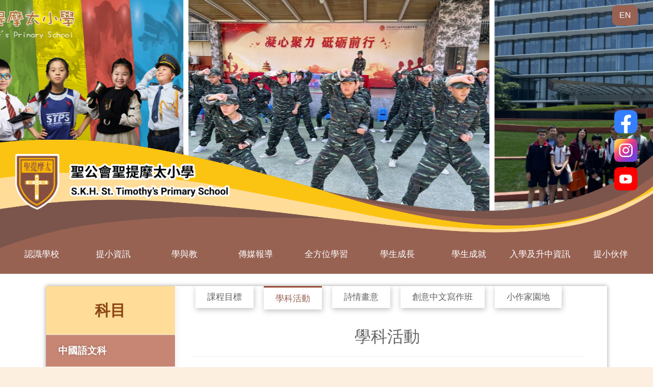

--- FILE ---
content_type: text/html; charset=UTF-8
request_url: https://www.stps.edu.hk/zh_tw/subjects/view?id=1&section=activity
body_size: 15462
content:
<!DOCTYPE html>
<html>
<head>
    <meta http-equiv="Content-Type" content="text/html; charset=utf-8">
    <meta name="language" content="en">
    <meta name="viewport" content="width=device-width, initial-scale=1, maximum-scale=1.0, user-scalable=0">


            <link rel="shortcut icon" type="image/png"
              href="/uploads/images/7f86e1b79ee5078b2336433fabcf3a74_1643009891.png"/>
        <link rel="icon"
              href="/uploads/images/7f86e1b79ee5078b2336433fabcf3a74_1643009891.png"
              type="image/png"/>
    
    <link rel="stylesheet" type="text/css" href="/css/subjectStyle.css" />
<link rel="stylesheet" type="text/css" href="/css/open-iconic-master/font/css/open-iconic-bootstrap.min.css" />
<link rel="stylesheet" type="text/css" href="/css/bootstrap-4/css/bootstrap.min.css" />
<link rel="stylesheet" type="text/css" href="/css/main-page.css?v=6" />
<link rel="stylesheet" type="text/css" href="/css/main-style.css?v=6" />
<link rel="stylesheet" type="text/css" href="/js/slick/slick.css" />
<link rel="stylesheet" type="text/css" href="/js/slick/slick-theme.css" />
<link rel="stylesheet" type="text/css" href="/js/bxslider/jquery.bxslider.css" />
<script type="text/javascript" src="/assets/bcff0559/jquery.min.js"></script>
<script type="text/javascript" src="/css/bootstrap-4/js/bootstrap.bundle.min.js"></script>
<script type="text/javascript" src="/js/slick/slick.min.js"></script>
<script type="text/javascript" src="/js/bxslider/jquery.bxslider.min.js"></script>
<title>聖公會聖提摩太小學 - View Subjects</title>

    </head>

<body>

<nav class="navbar navbar-inverse position-fixed shadow-default w-100 d-block d-lg-none mobile-menu-hide  clearfix pr-2"
     id="sidebar-wrapper" role="navigation" style="top: 0;z-index: 10000;height: 46px;">
    <span id="btn_menu" class="oi oi-menu text-white " style="cursor: pointer;line-height: 30px"></span>
    <div class="d-block d-lg-none langBtnBar">
                    <a href="/en/subjects/view?id=1&section=activity" class="langBtn btn_en">EN</a>
            </div>
</nav>
<div id="mobile_side_menu" class="position-fixed mobile-menu-hide" style="display: none;z-index: 9999">
    
<style>
    .side_menu_item {
        padding: 16px;
        border-bottom: 1px solid #dee2e6!important;
    }

    .menu-text {
        font-weight: bold;
    }
</style>

<div id="mobile_menu" class="menu-text mobile-menu-bg position-fixed shadow-default d-block mobile-menu-hide" style="left: -220px;min-width: 220px;bottom: 0; max-height: calc(100vh - 40px);overflow-y: auto;">
    <div class="side_menu_item">
        <a class="menu-text" href="/zh_tw/site/index">
            首頁
        </a>
    </div>
    
                <div class="menu-text">
                        <div class="side_menu_item menu-text" onclick="" data-target="#sub_696edba740d97" data-toggle="collapse" aria-controls="sub_696edba740d97" aria-expanded="false">
                <a>
                    認識學校 <span class="oi oi-caret-bottom small"></span>
                </a>
            </div>

            <div class="menu-bg-lv-2 collapse" id="sub_696edba740d97" data-parent="#mobile_menu">

                 <!-- looping pages-->

                    <div class="subMenuTab">

                                                <div class="side_menu_item" data-toggle="collapse" data-target="#sub_696edba740f16" aria-controls="sub_696edba740f16" aria-expanded="false">
                                                            <a class="menu-text" target="_self" href="/zh_tw/site/view?name=%E8%BE%A6%E5%AD%B8%E5%AE%97%E6%97%A8%E5%8F%8A%E6%A0%A1%E8%A8%93">辦學宗旨及校訓</a>
                                                    </div>
                                            </div>

                 <!-- looping pages-->

                    <div class="subMenuTab">

                                                <div class="side_menu_item" data-toggle="collapse" data-target="#sub_696edba7410bf" aria-controls="sub_696edba7410bf" aria-expanded="false">
                                                            <a class="menu-text" target="_self" href="/zh_tw/site/view?name=%E5%AD%B8%E6%A0%A1%E6%AD%B7%E5%8F%B2">學校歷史</a>
                                                    </div>
                                            </div>

                 <!-- looping pages-->

                    <div class="subMenuTab">

                                                <div class="side_menu_item" data-toggle="collapse" data-target="#sub_696edba74127f" aria-controls="sub_696edba74127f" aria-expanded="false">
                                                            <a class="menu-text" target="_self" href="/zh_tw/site/view?name=%E5%AD%B8%E6%A0%A1%E6%A6%82%E6%B3%81">學校概況</a>
                                                    </div>
                                            </div>

                 <!-- looping pages-->

                    <div class="subMenuTab">

                                                <div class="side_menu_item" data-toggle="collapse" data-target="#sub_696edba741434" aria-controls="sub_696edba741434" aria-expanded="false">
                                                            <a class="menu-text" target="_self" href="/zh_tw/site/view?name=%E8%BE%A6%E5%AD%B8%E5%9C%98%E9%AB%94">辦學團體</a>
                                                    </div>
                                            </div>

                 <!-- looping pages-->

                    <div class="subMenuTab">

                                                <div class="side_menu_item" data-toggle="collapse" data-target="#sub_696edba7415e8" aria-controls="sub_696edba7415e8" aria-expanded="false">
                                                            <a class="menu-text" target="_self" href="/zh_tw/site/view?name=%E6%95%99%E5%B8%AB%E7%99%BC%E5%B1%95">教師發展</a>
                                                    </div>
                                            </div>

                 <!-- looping pages-->

                    <div class="subMenuTab">

                                                <div class="side_menu_item" data-toggle="collapse" data-target="#sub_696edba74178c" aria-controls="sub_696edba74178c" aria-expanded="false">
                                                            <a class="menu-text" target="_self" href="/zh_tw/site/view?name=%E5%AD%B8%E6%A0%A1%E6%96%87%E4%BB%B6">學校文件</a>
                                                    </div>
                                            </div>

                 <!-- looping pages-->

                    <div class="subMenuTab">

                                                <div class="side_menu_item" data-toggle="collapse" data-target="#sub_696edba741953" aria-controls="sub_696edba741953" aria-expanded="false">
                                                            <a class="menu-text" target="_self" href="/zh_tw/site/view?name=%E5%AD%B8%E6%A0%A1%E5%88%8A%E7%89%A9">學校刊物</a>
                                                    </div>
                                            </div>

                 <!-- looping pages-->

                    <div class="subMenuTab">

                                                <div class="side_menu_item" data-toggle="collapse" data-target="#sub_696edba741b11" aria-controls="sub_696edba741b11" aria-expanded="false">
                                                            <a class="menu-text" target="_self" href="/zh_tw/site/view?name=%E6%A0%A1%E6%AD%8C">校歌</a>
                                                    </div>
                                            </div>

                 <!-- looping pages-->

                    <div class="subMenuTab">

                                                <div class="side_menu_item" data-toggle="collapse" data-target="#sub_696edba741c7a" aria-controls="sub_696edba741c7a" aria-expanded="false">
                                                            <a class="menu-text" target="_self" href="/zh_tw/site/view?name=%E5%AD%B8%E6%A0%A1%E4%BD%8D%E7%BD%AE">學校位置</a>
                                                    </div>
                                            </div>

                 <!-- end looping pages-->

            </div>
        </div>
        
                <div class="menu-text">
                        <div class="side_menu_item menu-text" onclick="" data-target="#sub_696edba741de7" data-toggle="collapse" aria-controls="sub_696edba741de7" aria-expanded="false">
                <a>
                    提小資訊 <span class="oi oi-caret-bottom small"></span>
                </a>
            </div>

            <div class="menu-bg-lv-2 collapse" id="sub_696edba741de7" data-parent="#mobile_menu">

                 <!-- looping pages-->

                    <div class="subMenuTab">

                                                <div class="side_menu_item" data-toggle="collapse" data-target="#sub_696edba741f4f" aria-controls="sub_696edba741f4f" aria-expanded="false">
                                                            <a class="menu-text" target="_self" href="/zh_tw/site/view?name=%E6%A0%A1%E9%95%B7%E7%9A%84%E8%A9%B1">校長的話</a>
                                                    </div>
                                            </div>

                 <!-- looping pages-->

                    <div class="subMenuTab">

                                                <div class="side_menu_item" data-toggle="collapse" data-target="#sub_696edba742102" aria-controls="sub_696edba742102" aria-expanded="false">
                                                            <a class="menu-text" target="_self" href="/zh_tw/site/view?name=%E6%A0%A1%E6%9C%8D%E5%BC%8F%E6%A8%A3">校服式樣</a>
                                                    </div>
                                            </div>

                 <!-- looping pages-->

                    <div class="subMenuTab">

                                                <div class="side_menu_item" data-toggle="collapse" data-target="#sub_696edba74229f" aria-controls="sub_696edba74229f" aria-expanded="false">
                                                            <a class="menu-text" target="_self" href="/zh_tw/site/view?name=%E5%AD%B8%E6%A0%A1%E5%8D%88%E8%86%B3">學校午膳</a>
                                                    </div>
                                            </div>

                 <!-- looping pages-->

                    <div class="subMenuTab">

                                                <div class="side_menu_item" data-toggle="collapse" data-target="#sub_696edba742411" aria-controls="sub_696edba742411" aria-expanded="false">
                                                            <a class="menu-text" target="_self" href="/zh_tw/site/view?name=%E6%A0%A1%E8%BB%8A%E6%9C%8D%E5%8B%99">校車服務</a>
                                                    </div>
                                            </div>

                 <!-- looping pages-->

                    <div class="subMenuTab">

                                                <div class="side_menu_item" data-toggle="collapse" data-target="#sub_696edba742598" aria-controls="sub_696edba742598" aria-expanded="false">
                                                            <a class="menu-text" href="https://eclass.stps.edu.hk/templates/"
                                   target="_blank">ECLASS</a>
                                                    </div>
                                            </div>

                 <!-- looping pages-->

                    <div class="subMenuTab">

                                                <div class="side_menu_item" data-toggle="collapse" data-target="#sub_696edba742707" aria-controls="sub_696edba742707" aria-expanded="false">
                                                            <a class="menu-text" target="_self" href="/zh_tw/site/view?name=%E7%B9%B3%E8%B2%BB%E6%96%B9%E5%BC%8F">繳費方式</a>
                                                    </div>
                                            </div>

                 <!-- looping pages-->

                    <div class="subMenuTab">

                                                <div class="side_menu_item" data-toggle="collapse" data-target="#sub_696edba7428ca" aria-controls="sub_696edba7428ca" aria-expanded="false">
                                                            <a class="menu-text" target="_self" href="/zh_tw/site/view?name=BYOD%E8%87%AA%E6%94%9C%E5%B9%B3%E6%9D%BF%E9%9B%BB%E8%85%A6%E8%A3%9D%E7%BD%AE%E5%AD%B8%E7%BF%92">BYOD自攜平板電腦裝置學習</a>
                                                    </div>
                                            </div>

                 <!-- looping pages-->

                    <div class="subMenuTab">

                                                <div class="side_menu_item" data-toggle="collapse" data-target="#sub_696edba742a99" aria-controls="sub_696edba742a99" aria-expanded="false">
                                                            <a class="menu-text" target="_self" href="/zh_tw/site/view?name=%E6%A0%A1%E6%9B%86%E8%A1%A8">校曆表</a>
                                                    </div>
                                            </div>

                 <!-- looping pages-->

                    <div class="subMenuTab">

                                                <div class="side_menu_item" data-toggle="collapse" data-target="#sub_696edba742c2d" aria-controls="sub_696edba742c2d" aria-expanded="false">
                                                            <a class="menu-text" href="https://www.stps.edu.hk/zh_tw/photoAlbums/index"
                                   target="_self">校園相簿</a>
                                                    </div>
                                            </div>

                 <!-- looping pages-->

                    <div class="subMenuTab">

                                                <div class="side_menu_item" data-toggle="collapse" data-target="#sub_696edba742dc9" aria-controls="sub_696edba742dc9" aria-expanded="false">
                                                            <a class="menu-text" href="https://www.stps.edu.hk/zh_tw/videos/index"
                                   target="_self">校園影片</a>
                                                    </div>
                                            </div>

                 <!-- looping pages-->

                    <div class="subMenuTab">

                                                <div class="side_menu_item" data-toggle="collapse" data-target="#sub_696edba742f4a" aria-controls="sub_696edba742f4a" aria-expanded="false">
                                                            <a class="menu-text" target="_self" href="/zh_tw/site/view?name=%E5%AD%B8%E6%A0%A1Banner">學校Banner</a>
                                                    </div>
                                            </div>

                 <!-- end looping pages-->

            </div>
        </div>
        
                <div class="menu-text">
                        <div class="side_menu_item menu-text" onclick="" data-target="#sub_696edba743131" data-toggle="collapse" aria-controls="sub_696edba743131" aria-expanded="false">
                <a>
                    學與教 <span class="oi oi-caret-bottom small"></span>
                </a>
            </div>

            <div class="menu-bg-lv-2 collapse" id="sub_696edba743131" data-parent="#mobile_menu">

                 <!-- looping pages-->

                    <div class="subMenuTab">

                                                <div class="side_menu_item" data-toggle="collapse" data-target="#sub_696edba7432ab" aria-controls="sub_696edba7432ab" aria-expanded="false">
                                                            <a class="menu-text" target="_self" href="/zh_tw/site/view?name=%E8%AA%B2%E7%A8%8B%E7%89%B9%E8%89%B2">課程特色</a>
                                                    </div>
                                            </div>

                 <!-- looping pages-->

                    <div class="subMenuTab">

                                                <div class="side_menu_item" data-toggle="collapse" data-target="#sub_696edba74342d" aria-controls="sub_696edba74342d" aria-expanded="false">
                                                            <a class="menu-text" target="_self" href="/zh_tw/site/view?name=STEAM%E5%89%B5%E7%A7%91%E6%95%99%E8%82%B2">STEAM創科教育</a>
                                                    </div>
                                            </div>

                 <!-- looping pages-->

                    <div class="subMenuTab">

                                                <div class="side_menu_item" data-toggle="collapse" data-target="#sub_696edba7435e6" aria-controls="sub_696edba7435e6" aria-expanded="false">
                                                            <a class="menu-text"  href="javascript:void(0)">愛國主義教育 <span class="oi oi-caret-bottom small"></span></a>
                                                    </div>
                                                    <div class="menu-bg-lv-3 collapse" id="sub_696edba7435e6">
                                                                    <div class="side_menu_item">
                                                                                    <a class="menu-text" href="/zh_tw/site/view?name=%E6%84%9B%E5%9C%8B_%E6%A0%A1%E5%9C%92%E6%B0%9B%E5%9C%8D" target="_self">校園氛圍</a>
                                                                            </div>
                                                                    <div class="side_menu_item">
                                                                                    <a class="menu-text" href="/zh_tw/site/view?name=%E6%84%9B%E5%9C%8B_%E8%AA%B2%E7%A8%8B" target="_self">課程</a>
                                                                            </div>
                                                                    <div class="side_menu_item">
                                                                                    <a class="menu-text" href="/zh_tw/site/view?name=%E6%84%9B%E5%9C%8B_%E5%A4%9A%E5%85%83%E5%8C%96%E6%B4%BB%E5%8B%95" target="_self">多元化活動</a>
                                                                            </div>
                                                                    <div class="side_menu_item">
                                                                                    <a class="menu-text" href="/zh_tw/site/view?name=%E6%84%9B%E5%9C%8B_%E6%A0%A1%E5%A4%96%E6%B4%BB%E5%8B%95%E8%88%87%E6%AF%94%E8%B3%BD" target="_self">校外活動與比賽</a>
                                                                            </div>
                                                            </div>
                                            </div>

                 <!-- looping pages-->

                    <div class="subMenuTab">

                                                <div class="side_menu_item" data-toggle="collapse" data-target="#sub_696edba74399f" aria-controls="sub_696edba74399f" aria-expanded="false">
                                                            <a class="menu-text"  href="javascript:void(0)">學科天地 <span class="oi oi-caret-bottom small"></span></a>
                                                    </div>
                                                    <div class="menu-bg-lv-3 collapse" id="sub_696edba74399f">
                                                                    <div class="side_menu_item">
                                                                                    <a class="menu-text" href="https://www.stps.edu.hk/zh_tw/subjects/view?id=1"
                                               target="_self">中國語文科</a>
                                                                            </div>
                                                                    <div class="side_menu_item">
                                                                                    <a class="menu-text" href="https://www.stps.edu.hk/zh_tw/subjects/view?id=2"
                                               target="_self">英國語文科 (English Language)</a>
                                                                            </div>
                                                                    <div class="side_menu_item">
                                                                                    <a class="menu-text" href="https://www.stps.edu.hk/zh_tw/subjects/view?id=3"
                                               target="_self">數學科</a>
                                                                            </div>
                                                                    <div class="side_menu_item">
                                                                                    <a class="menu-text" href="https://www.stps.edu.hk/zh_tw/subjects/view?id=4"
                                               target="_self">常識科</a>
                                                                            </div>
                                                                    <div class="side_menu_item">
                                                                                    <a class="menu-text" href="https://www.stps.edu.hk/zh_tw/subjects/view?id=5"
                                               target="_self">宗教科</a>
                                                                            </div>
                                                                    <div class="side_menu_item">
                                                                                    <a class="menu-text" href="https://www.stps.edu.hk/zh_tw/subjects/view?id=6"
                                               target="_self">視覺藝術科</a>
                                                                            </div>
                                                                    <div class="side_menu_item">
                                                                                    <a class="menu-text" href="https://www.stps.edu.hk/zh_tw/subjects/view?id=7"
                                               target="_self">音樂科</a>
                                                                            </div>
                                                                    <div class="side_menu_item">
                                                                                    <a class="menu-text" href="https://www.stps.edu.hk/zh_tw/subjects/view?id=8"
                                               target="_self">體育科</a>
                                                                            </div>
                                                                    <div class="side_menu_item">
                                                                                    <a class="menu-text" href="https://www.stps.edu.hk/zh_tw/subjects/view?id=9"
                                               target="_self">科技科</a>
                                                                            </div>
                                                                    <div class="side_menu_item">
                                                                                    <a class="menu-text" href="https://www.stps.edu.hk/zh_tw/subjects/view?id=10"
                                               target="_self">普通話科</a>
                                                                            </div>
                                                            </div>
                                            </div>

                 <!-- looping pages-->

                    <div class="subMenuTab">

                                                <div class="side_menu_item" data-toggle="collapse" data-target="#sub_696edba744087" aria-controls="sub_696edba744087" aria-expanded="false">
                                                            <a class="menu-text" target="_self" href="/zh_tw/site/view?name=%E5%BE%B7%E8%82%B2%E5%8F%8A%E5%9C%8B%E6%B0%91%E6%95%99%E8%82%B2">德育及國民教育</a>
                                                    </div>
                                            </div>

                 <!-- looping pages-->

                    <div class="subMenuTab">

                                                <div class="side_menu_item" data-toggle="collapse" data-target="#sub_696edba744251" aria-controls="sub_696edba744251" aria-expanded="false">
                                                            <a class="menu-text"  href="javascript:void(0)">閱讀 <span class="oi oi-caret-bottom small"></span></a>
                                                    </div>
                                                    <div class="menu-bg-lv-3 collapse" id="sub_696edba744251">
                                                                    <div class="side_menu_item">
                                                                                    <a class="menu-text" href="/zh_tw/site/view?name=%E5%9C%96%E6%9B%B8%E7%B5%84+%E6%95%99%E5%AD%B8%E7%9B%AE%E6%A8%99" target="_self">教學目標</a>
                                                                            </div>
                                                            </div>
                                            </div>

                 <!-- looping pages-->

                    <div class="subMenuTab">

                                                <div class="side_menu_item" data-toggle="collapse" data-target="#sub_696edba74448e" aria-controls="sub_696edba74448e" aria-expanded="false">
                                                            <a class="menu-text" target="_self" href="/zh_tw/site/view?name=%E5%AE%B6%E8%AA%B2%E6%94%BF%E7%AD%96">家課政策</a>
                                                    </div>
                                            </div>

                 <!-- looping pages-->

                    <div class="subMenuTab">

                                                <div class="side_menu_item" data-toggle="collapse" data-target="#sub_696edba744632" aria-controls="sub_696edba744632" aria-expanded="false">
                                                            <a class="menu-text" target="_self" href="/zh_tw/site/view?name=%E8%A9%95%E4%BC%B0%E6%94%BF%E7%AD%96">評估政策</a>
                                                    </div>
                                            </div>

                 <!-- looping pages-->

                    <div class="subMenuTab">

                                                <div class="side_menu_item" data-toggle="collapse" data-target="#sub_696edba7447be" aria-controls="sub_696edba7447be" aria-expanded="false">
                                                            <a class="menu-text" target="_self" href="/zh_tw/site/view?name=%E5%B0%88%E9%A1%8C%E7%A0%94%E7%BF%92">專題研習</a>
                                                    </div>
                                            </div>

                 <!-- looping pages-->

                    <div class="subMenuTab">

                                                <div class="side_menu_item" data-toggle="collapse" data-target="#sub_696edba744997" aria-controls="sub_696edba744997" aria-expanded="false">
                                                            <a class="menu-text" target="_self" href="/zh_tw/site/view?name=%E9%9B%BB%E5%AD%90%E5%AD%B8%E7%BF%92">電子學習</a>
                                                    </div>
                                            </div>

                 <!-- end looping pages-->

            </div>
        </div>
        
                <div class="side_menu_item">
            <a class="menu-text" href="https://www.stps.edu.hk/zh_tw/post/index?year=2025" target="_self">
                傳媒報導            </a>
        </div>
        
                <div class="menu-text">
                        <div class="side_menu_item menu-text" onclick="" data-target="#sub_696edba744d00" data-toggle="collapse" aria-controls="sub_696edba744d00" aria-expanded="false">
                <a>
                    全方位學習 <span class="oi oi-caret-bottom small"></span>
                </a>
            </div>

            <div class="menu-bg-lv-2 collapse" id="sub_696edba744d00" data-parent="#mobile_menu">

                 <!-- looping pages-->

                    <div class="subMenuTab">

                                                <div class="side_menu_item" data-toggle="collapse" data-target="#sub_696edba744e6e" aria-controls="sub_696edba744e6e" aria-expanded="false">
                                                            <a class="menu-text" href="https://www.stps.edu.hk/zh_tw/photoAlbums/index"
                                   target="_self">校園相簿</a>
                                                    </div>
                                            </div>

                 <!-- looping pages-->

                    <div class="subMenuTab">

                                                <div class="side_menu_item" data-toggle="collapse" data-target="#sub_696edba745009" aria-controls="sub_696edba745009" aria-expanded="false">
                                                            <a class="menu-text" target="_self" href="/zh_tw/site/view?name=%E6%98%9F%E6%9C%9F%E4%BA%94%E8%AA%B2%E5%A4%96%E6%B4%BB%E5%8B%95">星期五課外活動</a>
                                                    </div>
                                            </div>

                 <!-- looping pages-->

                    <div class="subMenuTab">

                                                <div class="side_menu_item" data-toggle="collapse" data-target="#sub_696edba74519f" aria-controls="sub_696edba74519f" aria-expanded="false">
                                                            <a class="menu-text" target="_self" href="/zh_tw/site/view?name=%E6%98%9F%E6%9C%9F%E5%85%AD%E6%94%B6%E8%B2%BB%E8%AA%B2%E5%A4%96%E6%B4%BB%E5%8B%95">星期六收費課外活動</a>
                                                    </div>
                                            </div>

                 <!-- looping pages-->

                    <div class="subMenuTab">

                                                <div class="side_menu_item" data-toggle="collapse" data-target="#sub_696edba74531f" aria-controls="sub_696edba74531f" aria-expanded="false">
                                                            <a class="menu-text" target="_self" href="/zh_tw/site/view?name=%E5%9C%98%E9%9A%8A%E7%B5%84%E7%B9%94">團隊組織</a>
                                                    </div>
                                            </div>

                 <!-- end looping pages-->

            </div>
        </div>
        
                <div class="menu-text">
                        <div class="side_menu_item menu-text" onclick="" data-target="#sub_696edba745499" data-toggle="collapse" aria-controls="sub_696edba745499" aria-expanded="false">
                <a>
                    學生成長 <span class="oi oi-caret-bottom small"></span>
                </a>
            </div>

            <div class="menu-bg-lv-2 collapse" id="sub_696edba745499" data-parent="#mobile_menu">

                 <!-- looping pages-->

                    <div class="subMenuTab">

                                                <div class="side_menu_item" data-toggle="collapse" data-target="#sub_696edba74566c" aria-controls="sub_696edba74566c" aria-expanded="false">
                                                            <a class="menu-text" target="_self" href="/zh_tw/site/view?name=%E8%A8%93%E8%82%B2%E7%B5%84">訓育組</a>
                                                    </div>
                                            </div>

                 <!-- looping pages-->

                    <div class="subMenuTab">

                                                <div class="side_menu_item" data-toggle="collapse" data-target="#sub_696edba74586c" aria-controls="sub_696edba74586c" aria-expanded="false">
                                                            <a class="menu-text" target="_self" href="/zh_tw/site/view?name=%E5%AD%B8%E7%94%9F%E9%A0%88%E7%9F%A5">學生須知</a>
                                                    </div>
                                            </div>

                 <!-- looping pages-->

                    <div class="subMenuTab">

                                                <div class="side_menu_item" data-toggle="collapse" data-target="#sub_696edba745a68" aria-controls="sub_696edba745a68" aria-expanded="false">
                                                            <a class="menu-text" target="_self" href="/zh_tw/site/view?name=%E6%A0%A1%E6%9C%AC%E8%BC%94%E5%B0%8E%E6%B4%BB%E5%8B%95">校本輔導活動</a>
                                                    </div>
                                            </div>

                 <!-- looping pages-->

                    <div class="subMenuTab">

                                                <div class="side_menu_item" data-toggle="collapse" data-target="#sub_696edba745c6c" aria-controls="sub_696edba745c6c" aria-expanded="false">
                                                            <a class="menu-text"  href="javascript:void(0)">學生支援 <span class="oi oi-caret-bottom small"></span></a>
                                                    </div>
                                                    <div class="menu-bg-lv-3 collapse" id="sub_696edba745c6c">
                                                                    <div class="side_menu_item">
                                                                                    <a class="menu-text" href="/zh_tw/site/view?name=%E6%A0%A1%E6%9C%AC%E6%95%99%E8%82%B2%E5%BF%83%E7%90%86%E6%9C%8D%E5%8B%99+" target="_self">校本教育心理服務 </a>
                                                                            </div>
                                                                    <div class="side_menu_item">
                                                                                    <a class="menu-text" href="/zh_tw/site/view?name=%E5%8A%A0%E5%BC%B7%E6%A0%A1%E6%9C%AC%E8%A8%80%E8%AA%9E%E6%B2%BB%E7%99%82%E6%9C%8D%E5%8B%99" target="_self">加強校本言語治療服務</a>
                                                                            </div>
                                                                    <div class="side_menu_item">
                                                                                    <a class="menu-text" href="/zh_tw/site/view?name=%E6%A0%A1%E6%9C%AC%E6%94%AF%E6%8F%B4%E8%A8%88%E5%8A%83%E6%B4%A5%E8%B2%BC-%E6%96%B0%E4%BE%86%E6%B8%AF%E5%85%92%E7%AB%A5" target="_self">校本支援計劃津貼 - 新來港兒童</a>
                                                                            </div>
                                                                    <div class="side_menu_item">
                                                                                    <a class="menu-text" href="/zh_tw/site/view?name=%E5%8D%80%E6%9C%AC%E6%A0%A1%E6%9C%AC%E8%AA%B2%E5%BE%8C%E5%AD%B8%E7%BF%92%E5%8F%8A%E6%94%AF%E6%8F%B4%E8%A8%88%E5%8A%83" target="_self">區本/校本課後學習及支援計劃</a>
                                                                            </div>
                                                                    <div class="side_menu_item">
                                                                                    <a class="menu-text" href="/zh_tw/site/view?name=NCS+Students+support" target="_self">NCS Students support scheme</a>
                                                                            </div>
                                                            </div>
                                            </div>

                 <!-- end looping pages-->

            </div>
        </div>
        
                <div class="menu-text">
                        <div class="side_menu_item menu-text" onclick="" data-target="#sub_696edba7460b3" data-toggle="collapse" aria-controls="sub_696edba7460b3" aria-expanded="false">
                <a>
                    學生成就 <span class="oi oi-caret-bottom small"></span>
                </a>
            </div>

            <div class="menu-bg-lv-2 collapse" id="sub_696edba7460b3" data-parent="#mobile_menu">

                 <!-- looping pages-->

                    <div class="subMenuTab">

                                                <div class="side_menu_item" data-toggle="collapse" data-target="#sub_696edba74629b" aria-controls="sub_696edba74629b" aria-expanded="false">
                                                            <a class="menu-text" href="https://www.stps.edu.hk/zh_tw/achievementsAlbums/index"
                                   target="_self">學生成就</a>
                                                    </div>
                                            </div>

                 <!-- looping pages-->

                    <div class="subMenuTab">

                                                <div class="side_menu_item" data-toggle="collapse" data-target="#sub_696edba746492" aria-controls="sub_696edba746492" aria-expanded="false">
                                                            <a class="menu-text"  href="javascript:void(0)">校內成就 <span class="oi oi-caret-bottom small"></span></a>
                                                    </div>
                                                    <div class="menu-bg-lv-3 collapse" id="sub_696edba746492">
                                                                    <div class="side_menu_item">
                                                                                    <a class="menu-text" href="/zh_tw/site/view?name=2024-2025%E5%B9%B4%E5%BA%A6+%E6%A0%A1%E5%85%A7%E7%8D%8E%E9%A0%85" target="_self">2024-2025年度 校內獎項</a>
                                                                            </div>
                                                                    <div class="side_menu_item">
                                                                                    <a class="menu-text" href="/zh_tw/site/view?name=2023-2024%E5%B9%B4%E5%BA%A6+%E6%A0%A1%E5%85%A7%E7%8D%8E%E9%A0%85" target="_self">2023-2024年度 校內獎項</a>
                                                                            </div>
                                                                    <div class="side_menu_item">
                                                                                    <a class="menu-text" href="/zh_tw/site/view?name=2022-2023%E5%B9%B4%E5%BA%A6+%E6%A0%A1%E5%85%A7%E7%8D%8E%E9%A0%85" target="_self">2022-2023年度 校內獎項</a>
                                                                            </div>
                                                                    <div class="side_menu_item">
                                                                                    <a class="menu-text" href="/zh_tw/site/view?name=2021-2022%E5%B9%B4%E5%BA%A6+%E6%A0%A1%E5%85%A7%E7%8D%8E%E9%A0%85" target="_self">2021-2022年度 校內獎項</a>
                                                                            </div>
                                                                    <div class="side_menu_item">
                                                                                    <a class="menu-text" href="/zh_tw/site/view?name=2020-2021%E5%B9%B4%E5%BA%A6+%E6%A0%A1%E5%85%A7%E7%8D%8E%E9%A0%85" target="_self">2020-2021年度 校內獎項</a>
                                                                            </div>
                                                            </div>
                                            </div>

                 <!-- looping pages-->

                    <div class="subMenuTab">

                                                <div class="side_menu_item" data-toggle="collapse" data-target="#sub_696edba746a25" aria-controls="sub_696edba746a25" aria-expanded="false">
                                                            <a class="menu-text"  href="javascript:void(0)">校外獎項 <span class="oi oi-caret-bottom small"></span></a>
                                                    </div>
                                                    <div class="menu-bg-lv-3 collapse" id="sub_696edba746a25">
                                                                    <div class="side_menu_item">
                                                                                    <a class="menu-text" href="/zh_tw/site/view?name=2024-2025%E5%B9%B4%E5%BA%A6+%E6%A0%A1%E5%A4%96%E7%8D%8E%E9%A0%85" target="_self">2024-2025年度 校外獎項</a>
                                                                            </div>
                                                                    <div class="side_menu_item">
                                                                                    <a class="menu-text" href="/zh_tw/site/view?name=2023-2024%E5%B9%B4%E5%BA%A6+%E6%A0%A1%E5%A4%96%E7%8D%8E%E9%A0%85" target="_self">2023-2024年度 校外獎項</a>
                                                                            </div>
                                                                    <div class="side_menu_item">
                                                                                    <a class="menu-text" href="/zh_tw/site/view?name=2022-2023%E5%B9%B4%E5%BA%A6+%E6%A0%A1%E5%A4%96%E7%8D%8E%E9%A0%85" target="_self">2022-2023年度 校外獎項</a>
                                                                            </div>
                                                                    <div class="side_menu_item">
                                                                                    <a class="menu-text" href="/zh_tw/site/view?name=2021-2022%E5%B9%B4%E5%BA%A6+%E6%A0%A1%E5%A4%96%E7%8D%8E%E9%A0%85" target="_self">2021-2022年度 校外獎項</a>
                                                                            </div>
                                                                    <div class="side_menu_item">
                                                                                    <a class="menu-text" href="/zh_tw/site/view?name=2020-2021%E5%B9%B4%E5%BA%A6+%E6%A0%A1%E5%A4%96%E7%8D%8E%E9%A0%85" target="_self">2020-2021年度 校外獎項</a>
                                                                            </div>
                                                                    <div class="side_menu_item">
                                                                                    <a class="menu-text" href="/zh_tw/site/view?name=2019-2020%E5%B9%B4%E5%BA%A6+%E6%A0%A1%E5%A4%96%E7%8D%8E%E9%A0%85" target="_self">2019-2020年度 校外獎項</a>
                                                                            </div>
                                                            </div>
                                            </div>

                 <!-- looping pages-->

                    <div class="subMenuTab">

                                                <div class="side_menu_item" data-toggle="collapse" data-target="#sub_696edba747152" aria-controls="sub_696edba747152" aria-expanded="false">
                                                            <a class="menu-text" target="_self" href="/zh_tw/site/view?name=%E5%AD%B8%E7%94%9F%E4%BD%B3%E4%BD%9C">學生佳作</a>
                                                    </div>
                                            </div>

                 <!-- end looping pages-->

            </div>
        </div>
        
                <div class="menu-text">
                        <div class="side_menu_item menu-text" onclick="" data-target="#sub_696edba7472c6" data-toggle="collapse" aria-controls="sub_696edba7472c6" aria-expanded="false">
                <a>
                    入學及升中資訊 <span class="oi oi-caret-bottom small"></span>
                </a>
            </div>

            <div class="menu-bg-lv-2 collapse" id="sub_696edba7472c6" data-parent="#mobile_menu">

                 <!-- looping pages-->

                    <div class="subMenuTab">

                                                <div class="side_menu_item" data-toggle="collapse" data-target="#sub_696edba747482" aria-controls="sub_696edba747482" aria-expanded="false">
                                                            <a class="menu-text" target="_self" href="/zh_tw/site/view?name=%E5%8D%87%E4%B8%AD%E6%B4%BE%E4%BD%8D%E7%B5%90%E6%9E%9C">升中派位結果</a>
                                                    </div>
                                            </div>

                 <!-- looping pages-->

                    <div class="subMenuTab">

                                                <div class="side_menu_item" data-toggle="collapse" data-target="#sub_696edba74762c" aria-controls="sub_696edba74762c" aria-expanded="false">
                                                            <a class="menu-text"  href="javascript:void(0)">升中派位方法 <span class="oi oi-caret-bottom small"></span></a>
                                                    </div>
                                                    <div class="menu-bg-lv-3 collapse" id="sub_696edba74762c">
                                                                    <div class="side_menu_item">
                                                                                    <a class="menu-text" href="/zh_tw/site/view?name=%E5%8D%87%E4%B8%AD%E6%B4%BE%E4%BD%8D%E8%BE%A6%E6%B3%95%E6%A6%82%E8%BF%B0" target="_self">升中派位辦法概述</a>
                                                                            </div>
                                                                    <div class="side_menu_item">
                                                                                    <a class="menu-text" href="/zh_tw/site/view?name=%E5%8D%87%E4%B8%AD%E6%B4%BE%E4%BD%8D%E8%A1%8C%E4%BA%8B%E6%9B%86" target="_self">升中派位行事曆</a>
                                                                            </div>
                                                                    <div class="side_menu_item">
                                                                                    <a class="menu-text" href="/zh_tw/site/view?name=%E4%B8%AD%E5%AD%B8%E6%A0%A1%E7%B6%B2" target="_self">中學校網</a>
                                                                            </div>
                                                                    <div class="side_menu_item">
                                                                                    <a class="menu-text" href="/zh_tw/site/view?name=%E8%87%AA%E8%A1%8C%E5%88%86%E9%85%8D%E5%AD%B8%E4%BD%8D%E5%AE%B6%E9%95%B7%E6%9C%83" target="_self">自行分配學位家長會</a>
                                                                            </div>
                                                                    <div class="side_menu_item">
                                                                                    <a class="menu-text" href="/zh_tw/site/view?name=%E7%B5%B1%E4%B8%80%E6%B4%BE%E4%BD%8D" target="_self">統一派位</a>
                                                                            </div>
                                                            </div>
                                            </div>

                 <!-- looping pages-->

                    <div class="subMenuTab">

                                                <div class="side_menu_item" data-toggle="collapse" data-target="#sub_696edba7479fd" aria-controls="sub_696edba7479fd" aria-expanded="false">
                                                            <a class="menu-text"  href="javascript:void(0)">升中輔導 <span class="oi oi-caret-bottom small"></span></a>
                                                    </div>
                                                    <div class="menu-bg-lv-3 collapse" id="sub_696edba7479fd">
                                                                    <div class="side_menu_item">
                                                                                    <a class="menu-text" href="/zh_tw/site/view?name=%E5%8D%87%E4%B8%AD%E9%9D%A2%E8%A9%A6%E5%80%8B%E4%BA%BA%E5%AD%B8%E7%BF%92%E6%AA%94%E6%A1%88" target="_self">升中面試個人學習檔案</a>
                                                                            </div>
                                                                    <div class="side_menu_item">
                                                                                    <a class="menu-text" href="/zh_tw/site/view?name=%E5%80%8B%E4%BA%BA%E5%B1%A5%E6%AD%B7%E8%A1%A8" target="_self">個人履歷表</a>
                                                                            </div>
                                                                    <div class="side_menu_item">
                                                                                    <a class="menu-text" href="/zh_tw/site/view?name=%E4%B9%9D%E9%BE%8D%E5%9F%8E%E5%8D%80%E4%B8%AD%E5%AD%B8%E8%A6%AA%E5%AD%90%E8%B3%87%E8%A8%8A%E5%8D%9A%E8%A6%BD" target="_self">九龍城區中學親子資訊博覽</a>
                                                                            </div>
                                                                    <div class="side_menu_item">
                                                                                    <a class="menu-text" href="/zh_tw/site/view?name=%E4%B8%AD%E5%AD%B8%E9%96%8B%E6%94%BE%E6%97%A5%E8%B3%87%E8%A8%8A" target="_self">中學開放日資訊</a>
                                                                            </div>
                                                                    <div class="side_menu_item">
                                                                                    <a class="menu-text" href="/zh_tw/site/view?name=%E9%9D%A2%E8%A9%A6%E6%8A%80%E5%B7%A7" target="_self">面試技巧</a>
                                                                            </div>
                                                            </div>
                                            </div>

                 <!-- looping pages-->

                    <div class="subMenuTab">

                                                <div class="side_menu_item" data-toggle="collapse" data-target="#sub_696edba747e74" aria-controls="sub_696edba747e74" aria-expanded="false">
                                                            <a class="menu-text" target="_self" href="/zh_tw/site/view?name=%E7%94%9F%E6%B6%AF%E8%A6%8F%E5%8A%83%E5%8F%8A%E7%90%86%E8%B2%A1%E6%95%99%E8%82%B2">生涯規劃及理財教育</a>
                                                    </div>
                                            </div>

                 <!-- looping pages-->

                    <div class="subMenuTab">

                                                <div class="side_menu_item" data-toggle="collapse" data-target="#sub_696edba748066" aria-controls="sub_696edba748066" aria-expanded="false">
                                                            <a class="menu-text" target="_self" href="/zh_tw/site/view?name=%E5%B0%8F%E4%B8%80%E5%85%A5%E5%AD%B8">小一入學</a>
                                                    </div>
                                            </div>

                 <!-- looping pages-->

                    <div class="subMenuTab">

                                                <div class="side_menu_item" data-toggle="collapse" data-target="#sub_696edba748231" aria-controls="sub_696edba748231" aria-expanded="false">
                                                            <a class="menu-text" target="_self" href="/zh_tw/site/view?name=%E5%B0%8F%E4%BA%8C%E8%87%B3%E5%B0%8F%E4%BA%94%E6%8F%92%E7%8F%AD%E7%94%9F">小二至小五插班生</a>
                                                    </div>
                                            </div>

                 <!-- end looping pages-->

            </div>
        </div>
        
                <div class="menu-text">
                        <div class="side_menu_item menu-text" onclick="" data-target="#sub_696edba7483b3" data-toggle="collapse" aria-controls="sub_696edba7483b3" aria-expanded="false">
                <a>
                    提小伙伴 <span class="oi oi-caret-bottom small"></span>
                </a>
            </div>

            <div class="menu-bg-lv-2 collapse" id="sub_696edba7483b3" data-parent="#mobile_menu">

                 <!-- looping pages-->

                    <div class="subMenuTab">

                                                <div class="side_menu_item" data-toggle="collapse" data-target="#sub_696edba74859c" aria-controls="sub_696edba74859c" aria-expanded="false">
                                                            <a class="menu-text"  href="javascript:void(0)">家長教師會 <span class="oi oi-caret-bottom small"></span></a>
                                                    </div>
                                                    <div class="menu-bg-lv-3 collapse" id="sub_696edba74859c">
                                                                    <div class="side_menu_item">
                                                                                    <a class="menu-text" href="/zh_tw/site/view?name=%E5%AE%B6%E6%95%99%E6%9C%83%E5%9F%B7%E5%A7%94%E6%9C%83" target="_self">家教會執委會</a>
                                                                            </div>
                                                                    <div class="side_menu_item">
                                                                                    <a class="menu-text" href="/zh_tw/site/view?name=%E5%AE%B6%E6%95%99%E6%9C%83%E6%B4%BB%E5%8B%95" target="_self">家教會活動</a>
                                                                            </div>
                                                                    <div class="side_menu_item">
                                                                                    <a class="menu-text" href="/zh_tw/site/view?name=%E5%AE%B6%E6%95%99%E6%9C%83%E6%9C%83%E7%AB%A0" target="_self">家教會會章</a>
                                                                            </div>
                                                                    <div class="side_menu_item">
                                                                                    <a class="menu-text" href="/zh_tw/site/view?name=%E5%AE%B6%E6%95%99%E6%9C%83%E5%88%8A%E7%89%A9" target="_self">家教會刊物</a>
                                                                            </div>
                                                                    <div class="side_menu_item">
                                                                                    <a class="menu-text" href="/zh_tw/site/view?name=%E5%AE%B6%E9%95%B7%E5%BF%83%E8%81%B2" target="_self">家長心聲</a>
                                                                            </div>
                                                            </div>
                                            </div>

                 <!-- looping pages-->

                    <div class="subMenuTab">

                                                <div class="side_menu_item" data-toggle="collapse" data-target="#sub_696edba748a9d" aria-controls="sub_696edba748a9d" aria-expanded="false">
                                                            <a class="menu-text"  href="javascript:void(0)">校友會 <span class="oi oi-caret-bottom small"></span></a>
                                                    </div>
                                                    <div class="menu-bg-lv-3 collapse" id="sub_696edba748a9d">
                                                                    <div class="side_menu_item">
                                                                                    <a class="menu-text" href="/zh_tw/site/view?name=%E6%A0%A1%E5%8F%8B%E6%9C%83%E6%9C%80%E6%96%B0%E6%B6%88%E6%81%AF" target="_self">最新消息</a>
                                                                            </div>
                                                                    <div class="side_menu_item">
                                                                                    <a class="menu-text" href="/zh_tw/site/view?name=%E6%A0%A1%E5%8F%8B%E6%9C%83%E5%9F%B7%E5%A7%94%E6%9C%83" target="_self">校友會執委會</a>
                                                                            </div>
                                                                    <div class="side_menu_item">
                                                                                    <a class="menu-text" href="/zh_tw/site/view?name=%E6%A0%A1%E5%8F%8B%E6%9C%83%E6%B4%BB%E5%8B%95" target="_self">校友會活動</a>
                                                                            </div>
                                                                    <div class="side_menu_item">
                                                                                    <a class="menu-text" href="/zh_tw/site/view?name=%E5%8A%A0%E5%85%A5%E6%A0%A1%E5%8F%8B%E6%9C%83" target="_self">加入校友會</a>
                                                                            </div>
                                                                    <div class="side_menu_item">
                                                                                    <a class="menu-text" href="/zh_tw/site/view?name=%E6%A0%A1%E5%8F%8B%E6%9C%83%E6%9C%83%E7%AB%A0" target="_self">校友會會章</a>
                                                                            </div>
                                                                    <div class="side_menu_item">
                                                                                    <a class="menu-text" href="/zh_tw/site/view?name=%E6%A0%A1%E5%8F%8B%E6%9C%83%E5%88%8A%E7%89%A9" target="_self">校友會刊物</a>
                                                                            </div>
                                                            </div>
                                            </div>

                 <!-- end looping pages-->

            </div>
        </div>
        </div></div>
<div id="modal" class="position-fixed mobile-menu-hide" style="display: none;top: 0;left: 0;width: 100vw; height: 100vh;z-index: 9000; background-color: rgba(0,0,0,0.49)"></div>


<script>
    function mobile_side_menu() {
        var isShow = false;
        var modal = $('#modal');
        var side_menu = $('#mobile_side_menu');
        var mobile_menu = $('#mobile_menu');
        var btn_menu = $('#btn_menu');

        $('#btn_menu, #modal').click(function () {
            isShow = !isShow;
            btn_menu.toggleClass('oi-menu oi-x');
            if (isShow) {
                modal.fadeIn(400);
                side_menu.show();
                mobile_menu.animate({
                    left: 0
                }, 400);
            } else {
                mobile_menu.animate({
                    left: -1 * mobile_menu.width(),
                }, {
                    complete: function () {
                        side_menu.hide();
                        modal.fadeOut(400);
                    }
                });
            }
        });


        // modal.click(function () {
        //     modal.hide();
        //     side_menu.hide();
        // })
    }
</script>
<div class="mobile-nav-padding d-block d-lg-none"></div>
<div class="outer-wrap" >
    <div class="backgroundContainer">
        <div class="d-none d-lg-block langBtnBar">
                        <a href="/en/subjects/view?id=1&section=activity" class="langBtn btn_en">EN</a>
                    </div>

        
    <style>

        .bx-wrapper .bx-viewport {
            border: 0 !important;
            box-shadow: none !important;
            left: 0 !important;
        }
        .bx-wrapper {
            margin-bottom: 0  !important
        }
        .bx-wrapper img {
            /*    max-height: 100%;*/
        }
        .bxslider .slider-image {
            display: block;
            background-size: cover;
            padding-bottom: 60%;
            max-width: 100%;
        }




    </style>
    <div class="slider-container">

        <div class="top-banner-logo-container">
        </div>

        <ul class="bxslider" style="list-style: none outside none;padding:0px !important;">

                             <li>
                    <div class="slider-image" style="background-image: url('/uploads/images/83cccd944669a1617445da7a0038ff38_1760675725.jpg')" title="01" alt="01"/>
                            &nbsp;
                    </div>
                </li>
                             <li>
                    <div class="slider-image" style="background-image: url('/uploads/images/a79451b1e65e356450ed7b2c5050e69e_1760668199.jpg')" title="02" alt="02"/>
                            &nbsp;
                    </div>
                </li>
                             <li>
                    <div class="slider-image" style="background-image: url('/uploads/images/b8adf8fba3d41a8af99df2937c0e1af3_1760668247.jpg')" title="03" alt="03"/>
                            &nbsp;
                    </div>
                </li>
                             <li>
                    <div class="slider-image" style="background-image: url('/uploads/images/2de40e0d504f583cda7465979f958a98_1750730822.jpg')" title="04" alt="04"/>
                            &nbsp;
                    </div>
                </li>
                             <li>
                    <div class="slider-image" style="background-image: url('/uploads/images/676ff37d005095115e32d1458ad212d5_1750730848.jpeg')" title="05" alt="05"/>
                            &nbsp;
                    </div>
                </li>
                             <li>
                    <div class="slider-image" style="background-image: url('/uploads/images/fac4ef5554f69012fe38d2f1d4e245a6_1750730855.jpg')" title="06" alt="06"/>
                            &nbsp;
                    </div>
                </li>
                             <li>
                    <div class="slider-image" style="background-image: url('/uploads/images/e4bde0eb46b8f32ef4b4207f5344b4d4_1750730861.jpg')" title="07" alt="07"/>
                            &nbsp;
                    </div>
                </li>
                             <li>
                    <div class="slider-image" style="background-image: url('/uploads/images/86c3cbc8cde622a8c725d89a88bdcb96_1750730867.jpg')" title="08" alt="08"/>
                            &nbsp;
                    </div>
                </li>
                             <li>
                    <div class="slider-image" style="background-image: url('/uploads/images/270ab855431937532ff00e519e9bd757_1750730873.jpeg')" title="09" alt="09"/>
                            &nbsp;
                    </div>
                </li>
                             <li>
                    <div class="slider-image" style="background-image: url('/uploads/images/ae566253288191ce5d879e51dae1d8c3_1750730879.jpg')" title="10" alt="10"/>
                            &nbsp;
                    </div>
                </li>
                             <li>
                    <div class="slider-image" style="background-image: url('/uploads/images/62bf1edb36141f114521ec4bb4175579_1750730885.jpg')" title="11" alt="11"/>
                            &nbsp;
                    </div>
                </li>
                             <li>
                    <div class="slider-image" style="background-image: url('/uploads/images/8df7b73a7820f4aef47864f2a6c5fccf_1750730889.jpg')" title="12" alt="12"/>
                            &nbsp;
                    </div>
                </li>
                             <li>
                    <div class="slider-image" style="background-image: url('/uploads/images/fa1ff67ea55fd1a8941ff966abafc389_1760662967.jpg')" title="13" alt="13"/>
                            &nbsp;
                    </div>
                </li>
                    </ul>



                <a id="logo" class="d-none d-sm-block" href="/zh_tw/site/index">
                    <img class="img-fluid" src="/images/top-banner/school_logo2x.png"/>
                </a>


        <picture>
          <source media="(max-width: 575px)" srcset="/images/top-banner/SliderMobile.png" />
          <source media="(min-width: 576px)" srcset="/images/top-banner/Slider2X.png" />
          <img class="top-banner-yellow" src="/images/top-banner/Slider2X.png"  />
        </picture>

        <div class="social-media-logo-container">
            <a href="https://www.facebook.com/%E8%81%96%E5%85%AC%E6%9C%83%E8%81%96%E6%8F%90%E6%91%A9%E5%A4%AA%E5%B0%8F%E5%AD%B8-SKH-St-Timothys-Primary-School-100744952352374" target="_blank">
                <img src="/images/top-banner/facebook.png" class="facebook-log">
            </a>

            <a href="https://www.instagram.com/skhstps/" target="_blank">
                <img src="/images/top-banner/instagram.png" class="instagram-logo">
            </a>

            <a href="https://www.youtube.com/channel/UCvF9UE4k_8tfZMJFhG1cSyg" target="_blank">
                <img src="/images/top-banner/youtube.png" class="youtube-logo">
            </a>
        </div>

    </div>
    <div class="row">
        <div id="logo-xs" class="col-12 d-block d-sm-none">
            <div class="align-items-center" style="width: width: 270px; padding-left: 8px;">
                <a  href="/zh_tw/site/index">
                    <img class="img-fluid" src="/images/top-banner/school_logo1x.png"/>
                </a>
            </div>
        </div>
    </div>
    <div class="row-social-media ">
        <a target=”_blank” href="https://www.facebook.com/%E8%81%96%E5%85%AC%E6%9C%83%E8%81%96%E6%8F%90%E6%91%A9%E5%A4%AA%E5%B0%8F%E5%AD%B8-SKH-St-Timothys-Primary-School-100744952352374">
            <img src="/images/top-banner/facebook.png" class="facebook-logo">
        </a>

        <a target=”_blank” href="https://www.instagram.com/skhstps/">
            <img src="/images/top-banner/instagram.png" class="instagram-logo">
        </a>

        <a target=”_blank” href="https://www.youtube.com/channel/UCvF9UE4k_8tfZMJFhG1cSyg">
            <img src="/images/top-banner/youtube.png" class="youtube-logo">
        </a>
    </div>
</div>

<script>
    $(document).ready(function(){

        var slidesNum = $(".bxslider li").length;
        var starSwitchingInterval = 5000;

        setInterval(nextStar, starSwitchingInterval);

        var width = $(window).width();

        var slider = $('.bxslider').bxSlider({
            minSlides: 1,
            maxSlides: 4,
            adaptiveHeight: true,
            slideWidth:600,
            slideMargin: 0,
            ticker: true,
            speed: 15000*slidesNum
        });
        $(window).resize(function() {
            slider.reloadSlider();
        });
    });

    $(".slogon-stars a").click(
        function () {
            var targetSlogonID = $(this).data("target");
            showSlogon(targetSlogonID);
            activateStar($(this).attr('id'));
        }
    );

    function activateStar (id) {
            $(".slogon-stars > a").removeClass("active");
            $("#"+id).addClass("active");
    }

    function showSlogon(id) {
            $(".slogons > img").hide();
            $("#"+id).fadeIn();
    }

    function nextStar () {
        var stars = $(".slogon-stars > a");
        var activeStar = $(".slogon-stars > a.active");
        var index = $(stars).index(activeStar);

        index += 1;
        if (index >= stars.length) {
            index = 0;
        }
        var nextStarID = $(stars[index]).attr("id");
        var nextSlogonID = $("#"+nextStarID).data("target");
        activateStar(nextStarID);
        showSlogon(nextSlogonID);
    }

</script>
        <div id="mainmenu" class="d-none d-lg-block">
            <div style="width: 98%; margin: auto">
                <ul class="main-menu" id="yw0">
<li class="menu-item menu-item-category"><span class="menu-item-label">認識學校</span>
<ul class="sub-menu sub-menu-category">
<li class="menu-item menu-item-page"><a target="_self" class="menu-item-label" href="/zh_tw/site/view?name=%E8%BE%A6%E5%AD%B8%E5%AE%97%E6%97%A8%E5%8F%8A%E6%A0%A1%E8%A8%93">辦學宗旨及校訓</a></li>
<li class="menu-item menu-item-page"><a target="_self" class="menu-item-label" href="/zh_tw/site/view?name=%E5%AD%B8%E6%A0%A1%E6%AD%B7%E5%8F%B2">學校歷史</a></li>
<li class="menu-item menu-item-page"><a target="_self" class="menu-item-label" href="/zh_tw/site/view?name=%E5%AD%B8%E6%A0%A1%E6%A6%82%E6%B3%81">學校概況</a></li>
<li class="menu-item menu-item-page"><a target="_self" class="menu-item-label" href="/zh_tw/site/view?name=%E8%BE%A6%E5%AD%B8%E5%9C%98%E9%AB%94">辦學團體</a></li>
<li class="menu-item menu-item-page"><a target="_self" class="menu-item-label" href="/zh_tw/site/view?name=%E6%95%99%E5%B8%AB%E7%99%BC%E5%B1%95">教師發展</a></li>
<li class="menu-item menu-item-page"><a target="_self" class="menu-item-label" href="/zh_tw/site/view?name=%E5%AD%B8%E6%A0%A1%E6%96%87%E4%BB%B6">學校文件</a></li>
<li class="menu-item menu-item-page"><a target="_self" class="menu-item-label" href="/zh_tw/site/view?name=%E5%AD%B8%E6%A0%A1%E5%88%8A%E7%89%A9">學校刊物</a></li>
<li class="menu-item menu-item-page"><a target="_self" class="menu-item-label" href="/zh_tw/site/view?name=%E6%A0%A1%E6%AD%8C">校歌</a></li>
<li class="menu-item menu-item-page"><a target="_self" class="menu-item-label" href="/zh_tw/site/view?name=%E5%AD%B8%E6%A0%A1%E4%BD%8D%E7%BD%AE">學校位置</a></li>
</ul>
</li>
<li class="menu-item menu-item-category"><span class="menu-item-label">提小資訊</span>
<ul class="sub-menu sub-menu-category">
<li class="menu-item menu-item-page"><a target="_self" class="menu-item-label" href="/zh_tw/site/view?name=%E6%A0%A1%E9%95%B7%E7%9A%84%E8%A9%B1">校長的話</a></li>
<li class="menu-item menu-item-page"><a target="_self" class="menu-item-label" href="/zh_tw/site/view?name=%E6%A0%A1%E6%9C%8D%E5%BC%8F%E6%A8%A3">校服式樣</a></li>
<li class="menu-item menu-item-page"><a target="_self" class="menu-item-label" href="/zh_tw/site/view?name=%E5%AD%B8%E6%A0%A1%E5%8D%88%E8%86%B3">學校午膳</a></li>
<li class="menu-item menu-item-page"><a target="_self" class="menu-item-label" href="/zh_tw/site/view?name=%E6%A0%A1%E8%BB%8A%E6%9C%8D%E5%8B%99">校車服務</a></li>
<li class="menu-item menu-item-page"><a target="_blank" class="menu-item-label" href="https://eclass.stps.edu.hk/templates/">ECLASS</a></li>
<li class="menu-item menu-item-page"><a target="_self" class="menu-item-label" href="/zh_tw/site/view?name=%E7%B9%B3%E8%B2%BB%E6%96%B9%E5%BC%8F">繳費方式</a></li>
<li class="menu-item menu-item-page"><a target="_self" class="menu-item-label" href="/zh_tw/site/view?name=BYOD%E8%87%AA%E6%94%9C%E5%B9%B3%E6%9D%BF%E9%9B%BB%E8%85%A6%E8%A3%9D%E7%BD%AE%E5%AD%B8%E7%BF%92">BYOD自攜平板電腦裝置學習</a></li>
<li class="menu-item menu-item-page"><a target="_self" class="menu-item-label" href="/zh_tw/site/view?name=%E6%A0%A1%E6%9B%86%E8%A1%A8">校曆表</a></li>
<li class="menu-item menu-item-page"><a target="_self" class="menu-item-label" href="https://www.stps.edu.hk/zh_tw/photoAlbums/index">校園相簿</a></li>
<li class="menu-item menu-item-page"><a target="_self" class="menu-item-label" href="https://www.stps.edu.hk/zh_tw/videos/index">校園影片</a></li>
<li class="menu-item menu-item-page"><a target="_self" class="menu-item-label" href="/zh_tw/site/view?name=%E5%AD%B8%E6%A0%A1Banner">學校Banner</a></li>
</ul>
</li>
<li class="menu-item menu-item-category"><span class="menu-item-label">學與教</span>
<ul class="sub-menu sub-menu-category">
<li class="menu-item menu-item-page"><a target="_self" class="menu-item-label" href="/zh_tw/site/view?name=%E8%AA%B2%E7%A8%8B%E7%89%B9%E8%89%B2">課程特色</a></li>
<li class="menu-item menu-item-page"><a target="_self" class="menu-item-label" href="/zh_tw/site/view?name=STEAM%E5%89%B5%E7%A7%91%E6%95%99%E8%82%B2">STEAM創科教育</a></li>
<li class="menu-item menu-item-page"><a target="_self" class="menu-item-label" href="/zh_tw/site/view?name=%E6%84%9B%E5%9C%8B%E4%B8%BB%E7%BE%A9%E6%95%99%E8%82%B2">愛國主義教育</a>
<ul class="sub-menu sub-menu-page">
<li class="menu-item menu-item-subPage"><a target="_self" class="menu-item-label" href="/zh_tw/site/view?name=%E6%84%9B%E5%9C%8B_%E6%A0%A1%E5%9C%92%E6%B0%9B%E5%9C%8D">校園氛圍</a></li>
<li class="menu-item menu-item-subPage"><a target="_self" class="menu-item-label" href="/zh_tw/site/view?name=%E6%84%9B%E5%9C%8B_%E8%AA%B2%E7%A8%8B">課程</a></li>
<li class="menu-item menu-item-subPage"><a target="_self" class="menu-item-label" href="/zh_tw/site/view?name=%E6%84%9B%E5%9C%8B_%E5%A4%9A%E5%85%83%E5%8C%96%E6%B4%BB%E5%8B%95">多元化活動</a></li>
<li class="menu-item menu-item-subPage"><a target="_self" class="menu-item-label" href="/zh_tw/site/view?name=%E6%84%9B%E5%9C%8B_%E6%A0%A1%E5%A4%96%E6%B4%BB%E5%8B%95%E8%88%87%E6%AF%94%E8%B3%BD">校外活動與比賽</a></li>
</ul>
</li>
<li class="menu-item menu-item-page"><span target="_self" class="menu-item-label">學科天地</span>
<ul class="sub-menu sub-menu-page">
<li class="menu-item menu-item-subPage"><a target="_self" class="menu-item-label" href="https://www.stps.edu.hk/zh_tw/subjects/view?id=1">中國語文科</a></li>
<li class="menu-item menu-item-subPage"><a target="_self" class="menu-item-label" href="https://www.stps.edu.hk/zh_tw/subjects/view?id=2">英國語文科 (English Language)</a></li>
<li class="menu-item menu-item-subPage"><a target="_self" class="menu-item-label" href="https://www.stps.edu.hk/zh_tw/subjects/view?id=3">數學科</a></li>
<li class="menu-item menu-item-subPage"><a target="_self" class="menu-item-label" href="https://www.stps.edu.hk/zh_tw/subjects/view?id=4">常識科</a></li>
<li class="menu-item menu-item-subPage"><a target="_self" class="menu-item-label" href="https://www.stps.edu.hk/zh_tw/subjects/view?id=5">宗教科</a></li>
<li class="menu-item menu-item-subPage"><a target="_self" class="menu-item-label" href="https://www.stps.edu.hk/zh_tw/subjects/view?id=6">視覺藝術科</a></li>
<li class="menu-item menu-item-subPage"><a target="_self" class="menu-item-label" href="https://www.stps.edu.hk/zh_tw/subjects/view?id=7">音樂科</a></li>
<li class="menu-item menu-item-subPage"><a target="_self" class="menu-item-label" href="https://www.stps.edu.hk/zh_tw/subjects/view?id=8">體育科</a></li>
<li class="menu-item menu-item-subPage"><a target="_self" class="menu-item-label" href="https://www.stps.edu.hk/zh_tw/subjects/view?id=9">科技科</a></li>
<li class="menu-item menu-item-subPage"><a target="_self" class="menu-item-label" href="https://www.stps.edu.hk/zh_tw/subjects/view?id=10">普通話科</a></li>
</ul>
</li>
<li class="menu-item menu-item-page"><a target="_self" class="menu-item-label" href="/zh_tw/site/view?name=%E5%BE%B7%E8%82%B2%E5%8F%8A%E5%9C%8B%E6%B0%91%E6%95%99%E8%82%B2">德育及國民教育</a></li>
<li class="menu-item menu-item-page"><a target="_self" class="menu-item-label" href="https://www.stps.edu.hk/zh_tw/site/view?name=%E5%9C%96%E6%9B%B8%E7%B5%84+%E6%95%99%E5%AD%B8%E7%9B%AE%E6%A8%99">閱讀</a>
<ul class="sub-menu sub-menu-page">
<li class="menu-item menu-item-subPage"><a target="_self" class="menu-item-label" href="/zh_tw/site/view?name=%E5%9C%96%E6%9B%B8%E7%B5%84+%E6%95%99%E5%AD%B8%E7%9B%AE%E6%A8%99">教學目標</a></li>
<li class="menu-item menu-item-subPage"><a target="_self" class="menu-item-label" href="/zh_tw/site/view?name=%E5%9C%96%E6%9B%B8%E7%B5%84+%E5%AD%B8%E7%A7%91%E6%B4%BB%E5%8B%95">學科活動</a></li>
<li class="menu-item menu-item-subPage"><a target="_blank" class="menu-item-label" href="https://www.hkpl.gov.hk/tc/extension-activities/event-category/23427/reading-programme-for-children-and-youth">兒童及青少年閱讀計劃</a></li>
<li class="menu-item menu-item-subPage"><a target="_blank" class="menu-item-label" href="http://www.libraryceo.com/skhsttps/opac/index.php">網上圖書館</a></li>
</ul>
</li>
<li class="menu-item menu-item-page"><a target="_self" class="menu-item-label" href="/zh_tw/site/view?name=%E5%AE%B6%E8%AA%B2%E6%94%BF%E7%AD%96">家課政策</a></li>
<li class="menu-item menu-item-page"><a target="_self" class="menu-item-label" href="/zh_tw/site/view?name=%E8%A9%95%E4%BC%B0%E6%94%BF%E7%AD%96">評估政策</a></li>
<li class="menu-item menu-item-page"><a target="_self" class="menu-item-label" href="/zh_tw/site/view?name=%E5%B0%88%E9%A1%8C%E7%A0%94%E7%BF%92">專題研習</a></li>
<li class="menu-item menu-item-page"><a target="_self" class="menu-item-label" href="/zh_tw/site/view?name=%E9%9B%BB%E5%AD%90%E5%AD%B8%E7%BF%92">電子學習</a></li>
</ul>
</li>
<li class="menu-item menu-item-category"><a target="_self" class="menu-item-label" href="https://www.stps.edu.hk/zh_tw/post/index?year=2025">傳媒報導</a></li>
<li class="menu-item menu-item-category"><span class="menu-item-label">全方位學習</span>
<ul class="sub-menu sub-menu-category">
<li class="menu-item menu-item-page"><a target="_self" class="menu-item-label" href="https://www.stps.edu.hk/zh_tw/photoAlbums/index">校園相簿</a></li>
<li class="menu-item menu-item-page"><a target="_self" class="menu-item-label" href="/zh_tw/site/view?name=%E6%98%9F%E6%9C%9F%E4%BA%94%E8%AA%B2%E5%A4%96%E6%B4%BB%E5%8B%95">星期五課外活動</a></li>
<li class="menu-item menu-item-page"><a target="_self" class="menu-item-label" href="/zh_tw/site/view?name=%E6%98%9F%E6%9C%9F%E5%85%AD%E6%94%B6%E8%B2%BB%E8%AA%B2%E5%A4%96%E6%B4%BB%E5%8B%95">星期六收費課外活動</a></li>
<li class="menu-item menu-item-page"><a target="_self" class="menu-item-label" href="/zh_tw/site/view?name=%E5%9C%98%E9%9A%8A%E7%B5%84%E7%B9%94">團隊組織</a></li>
</ul>
</li>
<li class="menu-item menu-item-category"><span class="menu-item-label">學生成長</span>
<ul class="sub-menu sub-menu-category">
<li class="menu-item menu-item-page"><a target="_self" class="menu-item-label" href="/zh_tw/site/view?name=%E8%A8%93%E8%82%B2%E7%B5%84">訓育組</a></li>
<li class="menu-item menu-item-page"><a target="_self" class="menu-item-label" href="/zh_tw/site/view?name=%E5%AD%B8%E7%94%9F%E9%A0%88%E7%9F%A5">學生須知</a></li>
<li class="menu-item menu-item-page"><a target="_self" class="menu-item-label" href="/zh_tw/site/view?name=%E6%A0%A1%E6%9C%AC%E8%BC%94%E5%B0%8E%E6%B4%BB%E5%8B%95">校本輔導活動</a></li>
<li class="menu-item menu-item-page"><a target="_self" class="menu-item-label" href="/zh_tw/site/view?name=%E5%AD%B8%E7%94%9F%E6%94%AF%E6%8F%B4">學生支援</a>
<ul class="sub-menu sub-menu-page">
<li class="menu-item menu-item-subPage"><a target="_self" class="menu-item-label" href="/zh_tw/site/view?name=%E6%A0%A1%E6%9C%AC%E6%95%99%E8%82%B2%E5%BF%83%E7%90%86%E6%9C%8D%E5%8B%99+">校本教育心理服務 </a></li>
<li class="menu-item menu-item-subPage"><a target="_self" class="menu-item-label" href="/zh_tw/site/view?name=%E5%8A%A0%E5%BC%B7%E6%A0%A1%E6%9C%AC%E8%A8%80%E8%AA%9E%E6%B2%BB%E7%99%82%E6%9C%8D%E5%8B%99">加強校本言語治療服務</a></li>
<li class="menu-item menu-item-subPage"><a target="_self" class="menu-item-label" href="/zh_tw/site/view?name=%E6%A0%A1%E6%9C%AC%E6%94%AF%E6%8F%B4%E8%A8%88%E5%8A%83%E6%B4%A5%E8%B2%BC-%E6%96%B0%E4%BE%86%E6%B8%AF%E5%85%92%E7%AB%A5">校本支援計劃津貼 - 新來港兒童</a></li>
<li class="menu-item menu-item-subPage"><a target="_self" class="menu-item-label" href="/zh_tw/site/view?name=%E5%8D%80%E6%9C%AC%E6%A0%A1%E6%9C%AC%E8%AA%B2%E5%BE%8C%E5%AD%B8%E7%BF%92%E5%8F%8A%E6%94%AF%E6%8F%B4%E8%A8%88%E5%8A%83">區本/校本課後學習及支援計劃</a></li>
<li class="menu-item menu-item-subPage"><a target="_self" class="menu-item-label" href="/zh_tw/site/view?name=NCS+Students+support">NCS Students support scheme</a></li>
</ul>
</li>
</ul>
</li>
<li class="menu-item menu-item-category"><span class="menu-item-label">學生成就</span>
<ul class="sub-menu sub-menu-category">
<li class="menu-item menu-item-page"><a target="_self" class="menu-item-label" href="https://www.stps.edu.hk/zh_tw/achievementsAlbums/index">學生成就</a></li>
<li class="menu-item menu-item-page"><span target="_self" class="menu-item-label">校內成就</span>
<ul class="sub-menu sub-menu-page">
<li class="menu-item menu-item-subPage"><a target="_self" class="menu-item-label" href="/zh_tw/site/view?name=2024-2025%E5%B9%B4%E5%BA%A6+%E6%A0%A1%E5%85%A7%E7%8D%8E%E9%A0%85">2024-2025年度 校內獎項</a></li>
<li class="menu-item menu-item-subPage"><a target="_self" class="menu-item-label" href="/zh_tw/site/view?name=2023-2024%E5%B9%B4%E5%BA%A6+%E6%A0%A1%E5%85%A7%E7%8D%8E%E9%A0%85">2023-2024年度 校內獎項</a></li>
<li class="menu-item menu-item-subPage"><a target="_self" class="menu-item-label" href="/zh_tw/site/view?name=2022-2023%E5%B9%B4%E5%BA%A6+%E6%A0%A1%E5%85%A7%E7%8D%8E%E9%A0%85">2022-2023年度 校內獎項</a></li>
<li class="menu-item menu-item-subPage"><a target="_self" class="menu-item-label" href="/zh_tw/site/view?name=2021-2022%E5%B9%B4%E5%BA%A6+%E6%A0%A1%E5%85%A7%E7%8D%8E%E9%A0%85">2021-2022年度 校內獎項</a></li>
<li class="menu-item menu-item-subPage"><a target="_self" class="menu-item-label" href="/zh_tw/site/view?name=2020-2021%E5%B9%B4%E5%BA%A6+%E6%A0%A1%E5%85%A7%E7%8D%8E%E9%A0%85">2020-2021年度 校內獎項</a></li>
</ul>
</li>
<li class="menu-item menu-item-page"><span target="_self" class="menu-item-label">校外獎項</span>
<ul class="sub-menu sub-menu-page">
<li class="menu-item menu-item-subPage"><a target="_self" class="menu-item-label" href="/zh_tw/site/view?name=2024-2025%E5%B9%B4%E5%BA%A6+%E6%A0%A1%E5%A4%96%E7%8D%8E%E9%A0%85">2024-2025年度 校外獎項</a></li>
<li class="menu-item menu-item-subPage"><a target="_self" class="menu-item-label" href="/zh_tw/site/view?name=2023-2024%E5%B9%B4%E5%BA%A6+%E6%A0%A1%E5%A4%96%E7%8D%8E%E9%A0%85">2023-2024年度 校外獎項</a></li>
<li class="menu-item menu-item-subPage"><a target="_self" class="menu-item-label" href="/zh_tw/site/view?name=2022-2023%E5%B9%B4%E5%BA%A6+%E6%A0%A1%E5%A4%96%E7%8D%8E%E9%A0%85">2022-2023年度 校外獎項</a></li>
<li class="menu-item menu-item-subPage"><a target="_self" class="menu-item-label" href="/zh_tw/site/view?name=2021-2022%E5%B9%B4%E5%BA%A6+%E6%A0%A1%E5%A4%96%E7%8D%8E%E9%A0%85">2021-2022年度 校外獎項</a></li>
<li class="menu-item menu-item-subPage"><a target="_self" class="menu-item-label" href="/zh_tw/site/view?name=2020-2021%E5%B9%B4%E5%BA%A6+%E6%A0%A1%E5%A4%96%E7%8D%8E%E9%A0%85">2020-2021年度 校外獎項</a></li>
<li class="menu-item menu-item-subPage"><a target="_self" class="menu-item-label" href="/zh_tw/site/view?name=2019-2020%E5%B9%B4%E5%BA%A6+%E6%A0%A1%E5%A4%96%E7%8D%8E%E9%A0%85">2019-2020年度 校外獎項</a></li>
</ul>
</li>
<li class="menu-item menu-item-page"><a target="_self" class="menu-item-label" href="/zh_tw/site/view?name=%E5%AD%B8%E7%94%9F%E4%BD%B3%E4%BD%9C">學生佳作</a></li>
</ul>
</li>
<li class="menu-item menu-item-category"><span class="menu-item-label">入學及升中資訊</span>
<ul class="sub-menu sub-menu-category">
<li class="menu-item menu-item-page"><a target="_self" class="menu-item-label" href="/zh_tw/site/view?name=%E5%8D%87%E4%B8%AD%E6%B4%BE%E4%BD%8D%E7%B5%90%E6%9E%9C">升中派位結果</a></li>
<li class="menu-item menu-item-page"><span target="_self" class="menu-item-label">升中派位方法</span>
<ul class="sub-menu sub-menu-page">
<li class="menu-item menu-item-subPage"><a target="_self" class="menu-item-label" href="/zh_tw/site/view?name=%E5%8D%87%E4%B8%AD%E6%B4%BE%E4%BD%8D%E8%BE%A6%E6%B3%95%E6%A6%82%E8%BF%B0">升中派位辦法概述</a></li>
<li class="menu-item menu-item-subPage"><a target="_self" class="menu-item-label" href="/zh_tw/site/view?name=%E5%8D%87%E4%B8%AD%E6%B4%BE%E4%BD%8D%E8%A1%8C%E4%BA%8B%E6%9B%86">升中派位行事曆</a></li>
<li class="menu-item menu-item-subPage"><a target="_self" class="menu-item-label" href="/zh_tw/site/view?name=%E4%B8%AD%E5%AD%B8%E6%A0%A1%E7%B6%B2">中學校網</a></li>
<li class="menu-item menu-item-subPage"><a target="_self" class="menu-item-label" href="/zh_tw/site/view?name=%E8%87%AA%E8%A1%8C%E5%88%86%E9%85%8D%E5%AD%B8%E4%BD%8D%E5%AE%B6%E9%95%B7%E6%9C%83">自行分配學位家長會</a></li>
<li class="menu-item menu-item-subPage"><a target="_self" class="menu-item-label" href="/zh_tw/site/view?name=%E7%B5%B1%E4%B8%80%E6%B4%BE%E4%BD%8D">統一派位</a></li>
</ul>
</li>
<li class="menu-item menu-item-page"><a target="_self" class="menu-item-label" href="/zh_tw/site/view?name=%E5%8D%87%E4%B8%AD%E8%BC%94%E5%B0%8E">升中輔導</a>
<ul class="sub-menu sub-menu-page">
<li class="menu-item menu-item-subPage"><a target="_self" class="menu-item-label" href="/zh_tw/site/view?name=%E5%8D%87%E4%B8%AD%E9%9D%A2%E8%A9%A6%E5%80%8B%E4%BA%BA%E5%AD%B8%E7%BF%92%E6%AA%94%E6%A1%88">升中面試個人學習檔案</a></li>
<li class="menu-item menu-item-subPage"><a target="_self" class="menu-item-label" href="/zh_tw/site/view?name=%E5%80%8B%E4%BA%BA%E5%B1%A5%E6%AD%B7%E8%A1%A8">個人履歷表</a></li>
<li class="menu-item menu-item-subPage"><a target="_self" class="menu-item-label" href="/zh_tw/site/view?name=%E4%B9%9D%E9%BE%8D%E5%9F%8E%E5%8D%80%E4%B8%AD%E5%AD%B8%E8%A6%AA%E5%AD%90%E8%B3%87%E8%A8%8A%E5%8D%9A%E8%A6%BD">九龍城區中學親子資訊博覽</a></li>
<li class="menu-item menu-item-subPage"><a target="_self" class="menu-item-label" href="/zh_tw/site/view?name=%E4%B8%AD%E5%AD%B8%E9%96%8B%E6%94%BE%E6%97%A5%E8%B3%87%E8%A8%8A">中學開放日資訊</a></li>
<li class="menu-item menu-item-subPage"><a target="_self" class="menu-item-label" href="/zh_tw/site/view?name=%E9%9D%A2%E8%A9%A6%E6%8A%80%E5%B7%A7">面試技巧</a></li>
</ul>
</li>
<li class="menu-item menu-item-page"><a target="_self" class="menu-item-label" href="/zh_tw/site/view?name=%E7%94%9F%E6%B6%AF%E8%A6%8F%E5%8A%83%E5%8F%8A%E7%90%86%E8%B2%A1%E6%95%99%E8%82%B2">生涯規劃及理財教育</a></li>
<li class="menu-item menu-item-page"><a target="_self" class="menu-item-label" href="/zh_tw/site/view?name=%E5%B0%8F%E4%B8%80%E5%85%A5%E5%AD%B8">小一入學</a></li>
<li class="menu-item menu-item-page"><a target="_self" class="menu-item-label" href="/zh_tw/site/view?name=%E5%B0%8F%E4%BA%8C%E8%87%B3%E5%B0%8F%E4%BA%94%E6%8F%92%E7%8F%AD%E7%94%9F">小二至小五插班生</a></li>
</ul>
</li>
<li class="menu-item menu-item-category"><span class="menu-item-label">提小伙伴</span>
<ul class="sub-menu sub-menu-category">
<li class="menu-item menu-item-page"><a target="_self" class="menu-item-label" href="https://www.stps.edu.hk/zh_tw/site/view?name=%E5%AE%B6%E6%95%99%E6%9C%83%E5%9F%B7%E5%A7%94%E6%9C%83">家長教師會</a>
<ul class="sub-menu sub-menu-page">
<li class="menu-item menu-item-subPage"><a target="_self" class="menu-item-label" href="/zh_tw/site/view?name=%E5%AE%B6%E6%95%99%E6%9C%83%E5%9F%B7%E5%A7%94%E6%9C%83">家教會執委會</a></li>
<li class="menu-item menu-item-subPage"><a target="_self" class="menu-item-label" href="/zh_tw/site/view?name=%E5%AE%B6%E6%95%99%E6%9C%83%E6%B4%BB%E5%8B%95">家教會活動</a></li>
<li class="menu-item menu-item-subPage"><a target="_self" class="menu-item-label" href="/zh_tw/site/view?name=%E5%AE%B6%E6%95%99%E6%9C%83%E6%9C%83%E7%AB%A0">家教會會章</a></li>
<li class="menu-item menu-item-subPage"><a target="_self" class="menu-item-label" href="/zh_tw/site/view?name=%E5%AE%B6%E6%95%99%E6%9C%83%E5%88%8A%E7%89%A9">家教會刊物</a></li>
<li class="menu-item menu-item-subPage"><a target="_self" class="menu-item-label" href="/zh_tw/site/view?name=%E5%AE%B6%E9%95%B7%E5%BF%83%E8%81%B2">家長心聲</a></li>
</ul>
</li>
<li class="menu-item menu-item-page"><a target="_self" class="menu-item-label" href="https://www.stps.edu.hk/zh_tw/site/view?name=%E6%A0%A1%E5%8F%8B%E6%9C%83%E6%9C%80%E6%96%B0%E6%B6%88%E6%81%AF">校友會</a>
<ul class="sub-menu sub-menu-page">
<li class="menu-item menu-item-subPage"><a target="_self" class="menu-item-label" href="/zh_tw/site/view?name=%E6%A0%A1%E5%8F%8B%E6%9C%83%E6%9C%80%E6%96%B0%E6%B6%88%E6%81%AF">最新消息</a></li>
<li class="menu-item menu-item-subPage"><a target="_self" class="menu-item-label" href="/zh_tw/site/view?name=%E6%A0%A1%E5%8F%8B%E6%9C%83%E5%9F%B7%E5%A7%94%E6%9C%83">校友會執委會</a></li>
<li class="menu-item menu-item-subPage"><a target="_self" class="menu-item-label" href="/zh_tw/site/view?name=%E6%A0%A1%E5%8F%8B%E6%9C%83%E6%B4%BB%E5%8B%95">校友會活動</a></li>
<li class="menu-item menu-item-subPage"><a target="_self" class="menu-item-label" href="/zh_tw/site/view?name=%E5%8A%A0%E5%85%A5%E6%A0%A1%E5%8F%8B%E6%9C%83">加入校友會</a></li>
<li class="menu-item menu-item-subPage"><a target="_self" class="menu-item-label" href="/zh_tw/site/view?name=%E6%A0%A1%E5%8F%8B%E6%9C%83%E6%9C%83%E7%AB%A0">校友會會章</a></li>
<li class="menu-item menu-item-subPage"><a target="_self" class="menu-item-label" href="/zh_tw/site/view?name=%E6%A0%A1%E5%8F%8B%E6%9C%83%E5%88%8A%E7%89%A9">校友會刊物</a></li>
</ul>
</li>
</ul>
</li>
</ul>            </div>
        </div>
        <div class="content-container">
            <div>
                <div id="content">
	<style>
    .subject-content {
        overflow: hidden;
    }

    .subject-sub-menu-bg {
        /*background-color: lightgrey;*/
    }
</style>

<div class="mb-4 ml-4">

    </div>
<div class="page-box no-top-padding no-bottom-padding wide">
    <div class="content-box p-0">
        <div class="subject-content">
            <div class="row">


                <div class="subject-sub-menu col-12 col-md-3">
                    <div class="subject-sub-menu-bg">

                        <div class="subject-badge">
                            <div class="row align-items-center">
                                <div class="col-12 text-grey">
                                    科目                                </div>
                            </div>
                            <div class="p-2 d-md-none">
                                <select class="subject-dropdown form-control">
                                                                            <option class="subject-menu-item"
                                                data-href="/zh_tw/subjects/view?id=1"
                                            selected>
                                            中國語文科                                        </option>
                                                                            <option class="subject-menu-item"
                                                data-href="/zh_tw/subjects/view?id=2"
                                            >
                                            英國語文科 (English Language)                                        </option>
                                                                            <option class="subject-menu-item"
                                                data-href="/zh_tw/subjects/view?id=3"
                                            >
                                            數學科                                        </option>
                                                                            <option class="subject-menu-item"
                                                data-href="/zh_tw/subjects/view?id=4"
                                            >
                                            常識科                                        </option>
                                                                            <option class="subject-menu-item"
                                                data-href="/zh_tw/subjects/view?id=5"
                                            >
                                            宗教科                                        </option>
                                                                            <option class="subject-menu-item"
                                                data-href="/zh_tw/subjects/view?id=6"
                                            >
                                            視覺藝術科                                        </option>
                                                                            <option class="subject-menu-item"
                                                data-href="/zh_tw/subjects/view?id=7"
                                            >
                                            音樂科                                        </option>
                                                                            <option class="subject-menu-item"
                                                data-href="/zh_tw/subjects/view?id=8"
                                            >
                                            體育科                                        </option>
                                                                            <option class="subject-menu-item"
                                                data-href="/zh_tw/subjects/view?id=9"
                                            >
                                            科技科                                        </option>
                                                                            <option class="subject-menu-item"
                                                data-href="/zh_tw/subjects/view?id=10"
                                            >
                                            普通話科                                        </option>
                                                                    </select>
                            </div>
                        </div>

                                                    <a class="subject-menu-item active"
                               href="/zh_tw/subjects/view?id=1">
                                中國語文科                            </a>
                                                    <a class="subject-menu-item "
                               href="/zh_tw/subjects/view?id=2">
                                英國語文科 (English Language)                            </a>
                                                    <a class="subject-menu-item "
                               href="/zh_tw/subjects/view?id=3">
                                數學科                            </a>
                                                    <a class="subject-menu-item "
                               href="/zh_tw/subjects/view?id=4">
                                常識科                            </a>
                                                    <a class="subject-menu-item "
                               href="/zh_tw/subjects/view?id=5">
                                宗教科                            </a>
                                                    <a class="subject-menu-item "
                               href="/zh_tw/subjects/view?id=6">
                                視覺藝術科                            </a>
                                                    <a class="subject-menu-item "
                               href="/zh_tw/subjects/view?id=7">
                                音樂科                            </a>
                                                    <a class="subject-menu-item "
                               href="/zh_tw/subjects/view?id=8">
                                體育科                            </a>
                                                    <a class="subject-menu-item "
                               href="/zh_tw/subjects/view?id=9">
                                科技科                            </a>
                                                    <a class="subject-menu-item "
                               href="/zh_tw/subjects/view?id=10">
                                普通話科                            </a>
                        
                    </div>
                </div>

                <div class="col-12 col-md-9">

                    <div>
                        <div class="subject-list row no-gutters">
                                                        <div class="col-6 col-sm-4 col-lg-auto">

                                <a class="subject-item "
                                   href="/zh_tw/subjects/view?id=1&section=target">
                                    課程目標                                </a>
                            </div>
                                                        <div class="col-6 col-sm-4 col-lg-auto">

                                <a class="subject-item active"
                                   href="/zh_tw/subjects/view?id=1&section=activity">
                                    學科活動                                </a>
                            </div>
                                                        <div class="col-6 col-sm-4 col-lg-auto">

                                <a class="subject-item "
                                   href="/zh_tw/subjects/view?id=1&section=page&page=2">
                                    詩情畫意                                </a>
                            </div>
                                                        <div class="col-6 col-sm-4 col-lg-auto">

                                <a class="subject-item "
                                   href="/zh_tw/subjects/view?id=1&section=page&page=3">
                                    創意中文寫作班                                </a>
                            </div>
                                                        <div class="col-6 col-sm-4 col-lg-auto">

                                <a class="subject-item "
                                   href="/zh_tw/subjects/view?id=1&section=page&page=120">
                                    小作家園地                                </a>
                            </div>
                                                    </div>
                    </div>

                    <div class="subject-main">

                    <link rel="stylesheet" href="https://use.fontawesome.com/releases/v5.8.1/css/all.css" integrity="sha384-50oBUHEmvpQ+1lW4y57PTFmhCaXp0ML5d60M1M7uH2+nqUivzIebhndOJK28anvf" crossorigin="anonymous">
<style>
    .subject-event-image .image-preview {
        padding-top: 73%;
        background-size: cover;
        background-repeat: no-repeat;
        background-position: center;
    }
    .preview-list .image-preview {
        border-radius: 5px;
    }
    .subject-event-image .image-preview.empty {
        background-color: #FFF;
        border: 1px solid #EEE;
        position: relative;
        display: block;
    }
    .subject-event-image .image-preview.empty:before {
        content: "\f059";
        font-size: 40px;
        color: #AAA;
        font-family: "Font Awesome 5 Free";
        -moz-osx-font-smoothing: grayscale;
        -webkit-font-smoothing: antialiased;
        text-align: center;
        width: 100%;
        top: 50%;
        transform: translateY(-50%);
        display: block;
        position: absolute;
    }
</style>

<div class="page-title">
    <h2>學科活動</h2>
</div>


    <div class="subject-event-year">2023-2024年度</div>
<div class="subject-event">
    <div class="row">

        
        <div class="subject-event-image col-sm-4">
            <div class="">
                <a class="subject-image-right-corner-pad" href="/zh_tw/subjects/view?id=1&section=activity&event=114">
                    <div class="image-preview rounded-corner " style="background-image: url('/uploads/images/af5143cb364f8f36a1b9d08c61cb27fa_1722227981.jpg')"></div>
                    <div class="subject-image-left-corner"></div>
                    <div class="subject-image-right-corner"></div>
                </a>
            </div>
        </div>

        <div class="col-sm-8 subject-event-content">
            <div class="">
                <a class="d-block mt-2 mt-sm-0 mb-1" href="/zh_tw/subjects/view?id=1&section=activity&event=114">
                    <div class="subject-event-title">
                        2023-2024年度 默書龍虎榜頒獎照片                    </div>
                    <div class="date">2024-07-29</div>
                </a>
                <div class="subject-event-description">
                                    </div>
                <div class="preview-list">
                    <div class="row">
                                                    <div class="col-4 col-lg-3">
                                <div class="image-preview no-hover" style="background-image: url('/uploads/albums/992/15719small.jpg')"></div>
                            </div>
                                                    <div class="col-4 col-lg-3">
                                <div class="image-preview no-hover" style="background-image: url('/uploads/albums/992/15720small.jpg')"></div>
                            </div>
                                                    <div class="col-4 col-lg-3">
                                <div class="image-preview no-hover" style="background-image: url('/uploads/albums/992/15721small.jpg')"></div>
                            </div>
                        
                    </div>
                </div>
                <a class="btn btn_more d-inline-block" href="/zh_tw/subjects/view?id=1&section=activity&event=114">
                    閱讀更多                </a>
            </div>
        </div>
    </div>
</div>


<div class="subject-event">
    <div class="row">

        
        <div class="subject-event-image col-sm-4">
            <div class="">
                <a class="subject-image-right-corner-pad" href="/zh_tw/subjects/view?id=1&section=activity&event=113">
                    <div class="image-preview rounded-corner " style="background-image: url('/uploads/images/070c1df69c72da881fa5257c5aec5a9b_1722227926.jpg')"></div>
                    <div class="subject-image-left-corner"></div>
                    <div class="subject-image-right-corner"></div>
                </a>
            </div>
        </div>

        <div class="col-sm-8 subject-event-content">
            <div class="">
                <a class="d-block mt-2 mt-sm-0 mb-1" href="/zh_tw/subjects/view?id=1&section=activity&event=113">
                    <div class="subject-event-title">
                        中文科AT應試技巧學生工作坊                    </div>
                    <div class="date">2024-06-14</div>
                </a>
                <div class="subject-event-description">
                                    </div>
                <div class="preview-list">
                    <div class="row">
                                                    <div class="col-4 col-lg-3">
                                <div class="image-preview no-hover" style="background-image: url('/uploads/albums/991/15716small.jpg')"></div>
                            </div>
                                                    <div class="col-4 col-lg-3">
                                <div class="image-preview no-hover" style="background-image: url('/uploads/albums/991/15717small.jpg')"></div>
                            </div>
                                                    <div class="col-4 col-lg-3">
                                <div class="image-preview no-hover" style="background-image: url('/uploads/albums/991/15718small.jpg')"></div>
                            </div>
                        
                    </div>
                </div>
                <a class="btn btn_more d-inline-block" href="/zh_tw/subjects/view?id=1&section=activity&event=113">
                    閱讀更多                </a>
            </div>
        </div>
    </div>
</div>


<div class="subject-event">
    <div class="row">

        
        <div class="subject-event-image col-sm-4">
            <div class="">
                <a class="subject-image-right-corner-pad" href="/zh_tw/subjects/view?id=1&section=activity&event=112">
                    <div class="image-preview rounded-corner " style="background-image: url('/uploads/images/303cc2e7c2fcd415de834cad1656355e_1722227816.jpg')"></div>
                    <div class="subject-image-left-corner"></div>
                    <div class="subject-image-right-corner"></div>
                </a>
            </div>
        </div>

        <div class="col-sm-8 subject-event-content">
            <div class="">
                <a class="d-block mt-2 mt-sm-0 mb-1" href="/zh_tw/subjects/view?id=1&section=activity&event=112">
                    <div class="subject-event-title">
                        內地寫作教學分享 教師工作坊                    </div>
                    <div class="date">2024-05-31</div>
                </a>
                <div class="subject-event-description">
                                    </div>
                <div class="preview-list">
                    <div class="row">
                                                    <div class="col-4 col-lg-3">
                                <div class="image-preview no-hover" style="background-image: url('/uploads/albums/990/15711small.jpg')"></div>
                            </div>
                                                    <div class="col-4 col-lg-3">
                                <div class="image-preview no-hover" style="background-image: url('/uploads/albums/990/15712small.jpg')"></div>
                            </div>
                                                    <div class="col-4 col-lg-3">
                                <div class="image-preview no-hover" style="background-image: url('/uploads/albums/990/15713small.jpg')"></div>
                            </div>
                        
                    </div>
                </div>
                <a class="btn btn_more d-inline-block" href="/zh_tw/subjects/view?id=1&section=activity&event=112">
                    閱讀更多                </a>
            </div>
        </div>
    </div>
</div>


<div class="subject-event">
    <div class="row">

        
        <div class="subject-event-image col-sm-4">
            <div class="">
                <a class="subject-image-right-corner-pad" href="/zh_tw/subjects/view?id=1&section=activity&event=111">
                    <div class="image-preview rounded-corner " style="background-image: url('/uploads/images/0dac1eea219a5006020efccdaf12b88c_1722227763.jpg')"></div>
                    <div class="subject-image-left-corner"></div>
                    <div class="subject-image-right-corner"></div>
                </a>
            </div>
        </div>

        <div class="col-sm-8 subject-event-content">
            <div class="">
                <a class="d-block mt-2 mt-sm-0 mb-1" href="/zh_tw/subjects/view?id=1&section=activity&event=111">
                    <div class="subject-event-title">
                        探險時間文字偵探計劃 教師體驗工作坊                    </div>
                    <div class="date">2024-05-22</div>
                </a>
                <div class="subject-event-description">
                                    </div>
                <div class="preview-list">
                    <div class="row">
                                                    <div class="col-4 col-lg-3">
                                <div class="image-preview no-hover" style="background-image: url('/uploads/albums/989/15707small.jpg')"></div>
                            </div>
                                                    <div class="col-4 col-lg-3">
                                <div class="image-preview no-hover" style="background-image: url('/uploads/albums/989/15708small.jpg')"></div>
                            </div>
                                                    <div class="col-4 col-lg-3">
                                <div class="image-preview no-hover" style="background-image: url('/uploads/albums/989/15709small.jpg')"></div>
                            </div>
                        
                    </div>
                </div>
                <a class="btn btn_more d-inline-block" href="/zh_tw/subjects/view?id=1&section=activity&event=111">
                    閱讀更多                </a>
            </div>
        </div>
    </div>
</div>


<div class="subject-event">
    <div class="row">

        
        <div class="subject-event-image col-sm-4">
            <div class="">
                <a class="subject-image-right-corner-pad" href="/zh_tw/subjects/view?id=1&section=activity&event=110">
                    <div class="image-preview rounded-corner " style="background-image: url('/uploads/images/f7e73291b27d9f6a23dcf80fa7a364c0_1722227694.jpg')"></div>
                    <div class="subject-image-left-corner"></div>
                    <div class="subject-image-right-corner"></div>
                </a>
            </div>
        </div>

        <div class="col-sm-8 subject-event-content">
            <div class="">
                <a class="d-block mt-2 mt-sm-0 mb-1" href="/zh_tw/subjects/view?id=1&section=activity&event=110">
                    <div class="subject-event-title">
                        中華文化月系列活動——志在明德體驗課程                    </div>
                    <div class="date">2024-05-21</div>
                </a>
                <div class="subject-event-description">
                                    </div>
                <div class="preview-list">
                    <div class="row">
                                                    <div class="col-4 col-lg-3">
                                <div class="image-preview no-hover" style="background-image: url('/uploads/albums/988/15700small.jpg')"></div>
                            </div>
                                                    <div class="col-4 col-lg-3">
                                <div class="image-preview no-hover" style="background-image: url('/uploads/albums/988/15701small.jpg')"></div>
                            </div>
                                                    <div class="col-4 col-lg-3">
                                <div class="image-preview no-hover" style="background-image: url('/uploads/albums/988/15702small.jpg')"></div>
                            </div>
                        
                    </div>
                </div>
                <a class="btn btn_more d-inline-block" href="/zh_tw/subjects/view?id=1&section=activity&event=110">
                    閱讀更多                </a>
            </div>
        </div>
    </div>
</div>


<div class="subject-event">
    <div class="row">

        
        <div class="subject-event-image col-sm-4">
            <div class="">
                <a class="subject-image-right-corner-pad" href="/zh_tw/subjects/view?id=1&section=activity&event=107">
                    <div class="image-preview rounded-corner " style="background-image: url('/uploads/images/5d20fbba528b724a063ded7f3f99d749_1722227219.jpg')"></div>
                    <div class="subject-image-left-corner"></div>
                    <div class="subject-image-right-corner"></div>
                </a>
            </div>
        </div>

        <div class="col-sm-8 subject-event-content">
            <div class="">
                <a class="d-block mt-2 mt-sm-0 mb-1" href="/zh_tw/subjects/view?id=1&section=activity&event=107">
                    <div class="subject-event-title">
                        中華文化月系列活動——說好中國歷史人物                    </div>
                    <div class="date">2024-04-30</div>
                </a>
                <div class="subject-event-description">
                                    </div>
                <div class="preview-list">
                    <div class="row">
                                                    <div class="col-4 col-lg-3">
                                <div class="image-preview no-hover" style="background-image: url('/uploads/albums/985/15663small.jpg')"></div>
                            </div>
                                                    <div class="col-4 col-lg-3">
                                <div class="image-preview no-hover" style="background-image: url('/uploads/albums/985/15664small.jpg')"></div>
                            </div>
                                                    <div class="col-4 col-lg-3">
                                <div class="image-preview no-hover" style="background-image: url('/uploads/albums/985/15665small.jpg')"></div>
                            </div>
                        
                    </div>
                </div>
                <a class="btn btn_more d-inline-block" href="/zh_tw/subjects/view?id=1&section=activity&event=107">
                    閱讀更多                </a>
            </div>
        </div>
    </div>
</div>


<div class="subject-event">
    <div class="row">

        
        <div class="subject-event-image col-sm-4">
            <div class="">
                <a class="subject-image-right-corner-pad" href="/zh_tw/subjects/view?id=1&section=activity&event=108">
                    <div class="image-preview rounded-corner " style="background-image: url('/uploads/images/6267f8243fd9a578b9170ea9cb2d400a_1722227464.jpg')"></div>
                    <div class="subject-image-left-corner"></div>
                    <div class="subject-image-right-corner"></div>
                </a>
            </div>
        </div>

        <div class="col-sm-8 subject-event-content">
            <div class="">
                <a class="d-block mt-2 mt-sm-0 mb-1" href="/zh_tw/subjects/view?id=1&section=activity&event=108">
                    <div class="subject-event-title">
                        中華文化月系列活動——古詩齊唱頌                    </div>
                    <div class="date">2024-04-30</div>
                </a>
                <div class="subject-event-description">
                                    </div>
                <div class="preview-list">
                    <div class="row">
                                                    <div class="col-4 col-lg-3">
                                <div class="image-preview no-hover" style="background-image: url('/uploads/albums/986/15680small.jpg')"></div>
                            </div>
                                                    <div class="col-4 col-lg-3">
                                <div class="image-preview no-hover" style="background-image: url('/uploads/albums/986/15681small.jpg')"></div>
                            </div>
                                                    <div class="col-4 col-lg-3">
                                <div class="image-preview no-hover" style="background-image: url('/uploads/albums/986/15682small.jpg')"></div>
                            </div>
                        
                    </div>
                </div>
                <a class="btn btn_more d-inline-block" href="/zh_tw/subjects/view?id=1&section=activity&event=108">
                    閱讀更多                </a>
            </div>
        </div>
    </div>
</div>


<div class="subject-event">
    <div class="row">

        
        <div class="subject-event-image col-sm-4">
            <div class="">
                <a class="subject-image-right-corner-pad" href="/zh_tw/subjects/view?id=1&section=activity&event=109">
                    <div class="image-preview rounded-corner " style="background-image: url('/uploads/images/f52b13956d3ca542d3ff9789c683d9b8_1722227627.jpg')"></div>
                    <div class="subject-image-left-corner"></div>
                    <div class="subject-image-right-corner"></div>
                </a>
            </div>
        </div>

        <div class="col-sm-8 subject-event-content">
            <div class="">
                <a class="d-block mt-2 mt-sm-0 mb-1" href="/zh_tw/subjects/view?id=1&section=activity&event=109">
                    <div class="subject-event-title">
                        中華文化月系列活動——中國文化攤位遊戲                    </div>
                    <div class="date">2024-04-18</div>
                </a>
                <div class="subject-event-description">
                                    </div>
                <div class="preview-list">
                    <div class="row">
                                                    <div class="col-4 col-lg-3">
                                <div class="image-preview no-hover" style="background-image: url('/uploads/albums/987/15686small.jpg')"></div>
                            </div>
                                                    <div class="col-4 col-lg-3">
                                <div class="image-preview no-hover" style="background-image: url('/uploads/albums/987/15687small.jpg')"></div>
                            </div>
                                                    <div class="col-4 col-lg-3">
                                <div class="image-preview no-hover" style="background-image: url('/uploads/albums/987/15688small.jpg')"></div>
                            </div>
                        
                    </div>
                </div>
                <a class="btn btn_more d-inline-block" href="/zh_tw/subjects/view?id=1&section=activity&event=109">
                    閱讀更多                </a>
            </div>
        </div>
    </div>
</div>


<div class="subject-event">
    <div class="row">

        
        <div class="subject-event-image col-sm-4">
            <div class="">
                <a class="subject-image-right-corner-pad" href="/zh_tw/subjects/view?id=1&section=activity&event=106">
                    <div class="image-preview rounded-corner " style="background-image: url('/uploads/images/f720c6d111eed4c79ebd063d96bd0b14_1722227141.jpg')"></div>
                    <div class="subject-image-left-corner"></div>
                    <div class="subject-image-right-corner"></div>
                </a>
            </div>
        </div>

        <div class="col-sm-8 subject-event-content">
            <div class="">
                <a class="d-block mt-2 mt-sm-0 mb-1" href="/zh_tw/subjects/view?id=1&section=activity&event=106">
                    <div class="subject-event-title">
                        賽馬會「趣看文言」戲劇教育計劃 到校巡迴演出                    </div>
                    <div class="date">2023-11-15</div>
                </a>
                <div class="subject-event-description">
                                    </div>
                <div class="preview-list">
                    <div class="row">
                                                    <div class="col-4 col-lg-3">
                                <div class="image-preview no-hover" style="background-image: url('/uploads/albums/984/15656small.jpg')"></div>
                            </div>
                                                    <div class="col-4 col-lg-3">
                                <div class="image-preview no-hover" style="background-image: url('/uploads/albums/984/15657small.jpg')"></div>
                            </div>
                                                    <div class="col-4 col-lg-3">
                                <div class="image-preview no-hover" style="background-image: url('/uploads/albums/984/15658small.jpg')"></div>
                            </div>
                        
                    </div>
                </div>
                <a class="btn btn_more d-inline-block" href="/zh_tw/subjects/view?id=1&section=activity&event=106">
                    閱讀更多                </a>
            </div>
        </div>
    </div>
</div>


    <div class="small-separator"></div>
    <div class="subject-event-year">2022-2023年度</div>
<div class="subject-event">
    <div class="row">

        
        <div class="subject-event-image col-sm-4">
            <div class="">
                <a class="subject-image-right-corner-pad" href="/zh_tw/subjects/view?id=1&section=activity&event=69">
                    <div class="image-preview rounded-corner " style="background-image: url('/uploads/images/d59f7c58d2fdfe581cb3a95abf35cd37_1685585912.jpg')"></div>
                    <div class="subject-image-left-corner"></div>
                    <div class="subject-image-right-corner"></div>
                </a>
            </div>
        </div>

        <div class="col-sm-8 subject-event-content">
            <div class="">
                <a class="d-block mt-2 mt-sm-0 mb-1" href="/zh_tw/subjects/view?id=1&section=activity&event=69">
                    <div class="subject-event-title">
                        六年級好書分享                    </div>
                    <div class="date">2023-05-19</div>
                </a>
                <div class="subject-event-description">
                                    </div>
                <div class="preview-list">
                    <div class="row">
                                                    <div class="col-4 col-lg-3">
                                <div class="image-preview no-hover" style="background-image: url('/uploads/albums/563/10336small.jpg')"></div>
                            </div>
                                                    <div class="col-4 col-lg-3">
                                <div class="image-preview no-hover" style="background-image: url('/uploads/albums/563/10337small.jpg')"></div>
                            </div>
                                                    <div class="col-4 col-lg-3">
                                <div class="image-preview no-hover" style="background-image: url('/uploads/albums/563/10338small.jpg')"></div>
                            </div>
                        
                    </div>
                </div>
                <a class="btn btn_more d-inline-block" href="/zh_tw/subjects/view?id=1&section=activity&event=69">
                    閱讀更多                </a>
            </div>
        </div>
    </div>
</div>


<div class="subject-event">
    <div class="row">

        
        <div class="subject-event-image col-sm-4">
            <div class="">
                <a class="subject-image-right-corner-pad" href="/zh_tw/subjects/view?id=1&section=activity&event=67">
                    <div class="image-preview rounded-corner " style="background-image: url('/uploads/images/98c7624544b8a27bafcc8c2720288722_1685585670.jpg')"></div>
                    <div class="subject-image-left-corner"></div>
                    <div class="subject-image-right-corner"></div>
                </a>
            </div>
        </div>

        <div class="col-sm-8 subject-event-content">
            <div class="">
                <a class="d-block mt-2 mt-sm-0 mb-1" href="/zh_tw/subjects/view?id=1&section=activity&event=67">
                    <div class="subject-event-title">
                         田家炳「細味文言篇章。活現俠客精神」戲劇表演                    </div>
                    <div class="date">2023-04-19</div>
                </a>
                <div class="subject-event-description">
                                    </div>
                <div class="preview-list">
                    <div class="row">
                                                    <div class="col-4 col-lg-3">
                                <div class="image-preview no-hover" style="background-image: url('/uploads/albums/561/10328small.jpg')"></div>
                            </div>
                                                    <div class="col-4 col-lg-3">
                                <div class="image-preview no-hover" style="background-image: url('/uploads/albums/561/10329small.jpg')"></div>
                            </div>
                                                    <div class="col-4 col-lg-3">
                                <div class="image-preview no-hover" style="background-image: url('/uploads/albums/561/10330small.jpg')"></div>
                            </div>
                        
                    </div>
                </div>
                <a class="btn btn_more d-inline-block" href="/zh_tw/subjects/view?id=1&section=activity&event=67">
                    閱讀更多                </a>
            </div>
        </div>
    </div>
</div>


<div class="subject-event">
    <div class="row">

        
        <div class="subject-event-image col-sm-4">
            <div class="">
                <a class="subject-image-right-corner-pad" href="/zh_tw/subjects/view?id=1&section=activity&event=68">
                    <div class="image-preview rounded-corner " style="background-image: url('/uploads/images/2152ca67da557c6a71fd4377072da414_1685585848.jpeg')"></div>
                    <div class="subject-image-left-corner"></div>
                    <div class="subject-image-right-corner"></div>
                </a>
            </div>
        </div>

        <div class="col-sm-8 subject-event-content">
            <div class="">
                <a class="d-block mt-2 mt-sm-0 mb-1" href="/zh_tw/subjects/view?id=1&section=activity&event=68">
                    <div class="subject-event-title">
                        五年級好書分享                    </div>
                    <div class="date">2023-02-20</div>
                </a>
                <div class="subject-event-description">
                                    </div>
                <div class="preview-list">
                    <div class="row">
                                                    <div class="col-4 col-lg-3">
                                <div class="image-preview no-hover" style="background-image: url('/uploads/albums/562/10334small.jpg')"></div>
                            </div>
                                                    <div class="col-4 col-lg-3">
                                <div class="image-preview no-hover" style="background-image: url('/uploads/albums/562/10335small.jpg')"></div>
                            </div>
                        
                    </div>
                </div>
                <a class="btn btn_more d-inline-block" href="/zh_tw/subjects/view?id=1&section=activity&event=68">
                    閱讀更多                </a>
            </div>
        </div>
    </div>
</div>


<div class="subject-event">
    <div class="row">

        
        <div class="subject-event-image col-sm-4">
            <div class="">
                <a class="subject-image-right-corner-pad" href="/zh_tw/subjects/view?id=1&section=activity&event=54">
                    <div class="image-preview rounded-corner " style="background-image: url('/uploads/images/0f82e0c487cec3f0737eb917776059ea_1669771901.jpg')"></div>
                    <div class="subject-image-left-corner"></div>
                    <div class="subject-image-right-corner"></div>
                </a>
            </div>
        </div>

        <div class="col-sm-8 subject-event-content">
            <div class="">
                <a class="d-block mt-2 mt-sm-0 mb-1" href="/zh_tw/subjects/view?id=1&section=activity&event=54">
                    <div class="subject-event-title">
                        保良局主辦 第十三屆全港小學校際辯論賽                    </div>
                    <div class="date">2022-11-30</div>
                </a>
                <div class="subject-event-description">
                                    </div>
                <div class="preview-list">
                    <div class="row">
                                                    <div class="col-4 col-lg-3">
                                <div class="image-preview no-hover" style="background-image: url('/uploads/albums/403/7263small.jpg')"></div>
                            </div>
                                                    <div class="col-4 col-lg-3">
                                <div class="image-preview no-hover" style="background-image: url('/uploads/albums/403/7264small.jpg')"></div>
                            </div>
                                                    <div class="col-4 col-lg-3">
                                <div class="image-preview no-hover" style="background-image: url('/uploads/albums/403/7265small.jpg')"></div>
                            </div>
                        
                    </div>
                </div>
                <a class="btn btn_more d-inline-block" href="/zh_tw/subjects/view?id=1&section=activity&event=54">
                    閱讀更多                </a>
            </div>
        </div>
    </div>
</div>


    <div class="small-separator"></div>
    <div class="subject-event-year">2021-2022年度</div>
<div class="subject-event">
    <div class="row">

        
        <div class="subject-event-image col-sm-4">
            <div class="">
                <a class="subject-image-right-corner-pad" href="/zh_tw/subjects/view?id=1&section=activity&event=3">
                    <div class="image-preview rounded-corner " style="background-image: url('/uploads/images/750813e683dc02d2abc188aff7b3147f_1663294976.jpg')"></div>
                    <div class="subject-image-left-corner"></div>
                    <div class="subject-image-right-corner"></div>
                </a>
            </div>
        </div>

        <div class="col-sm-8 subject-event-content">
            <div class="">
                <a class="d-block mt-2 mt-sm-0 mb-1" href="/zh_tw/subjects/view?id=1&section=activity&event=3">
                    <div class="subject-event-title">
                        全港辯論比賽--文化盃(小學)2021                    </div>
                    <div class="date">2021-09-16</div>
                </a>
                <div class="subject-event-description">
                                      ...                </div>
                <div class="preview-list">
                    <div class="row">
                        
                    </div>
                </div>
                <a class="btn btn_more d-inline-block" href="/zh_tw/subjects/view?id=1&section=activity&event=3">
                    閱讀更多                </a>
            </div>
        </div>
    </div>
</div>


<div class="subject-event">
    <div class="row">

        
        <div class="subject-event-image col-sm-4">
            <div class="">
                <a class="subject-image-right-corner-pad" href="/zh_tw/subjects/view?id=1&section=activity&event=4">
                    <div class="image-preview rounded-corner " style="background-image: url('/uploads/images/d83e134e08d04cb2cb7fa790b27396ee_1663295129.jpg')"></div>
                    <div class="subject-image-left-corner"></div>
                    <div class="subject-image-right-corner"></div>
                </a>
            </div>
        </div>

        <div class="col-sm-8 subject-event-content">
            <div class="">
                <a class="d-block mt-2 mt-sm-0 mb-1" href="/zh_tw/subjects/view?id=1&section=activity&event=4">
                    <div class="subject-event-title">
                        執筆寫字家長講座                    </div>
                    <div class="date">2021-09-16</div>
                </a>
                <div class="subject-event-description">
                                  ...                </div>
                <div class="preview-list">
                    <div class="row">
                        
                    </div>
                </div>
                <a class="btn btn_more d-inline-block" href="/zh_tw/subjects/view?id=1&section=activity&event=4">
                    閱讀更多                </a>
            </div>
        </div>
    </div>
</div>


<div class="subject-event">
    <div class="row">

        
        <div class="subject-event-image col-sm-4">
            <div class="">
                <a class="subject-image-right-corner-pad" href="/zh_tw/subjects/view?id=1&section=activity&event=5">
                    <div class="image-preview rounded-corner " style="background-image: url('/uploads/images/47ee979271d6a983660a85ef228dcf69_1663295132.jpg')"></div>
                    <div class="subject-image-left-corner"></div>
                    <div class="subject-image-right-corner"></div>
                </a>
            </div>
        </div>

        <div class="col-sm-8 subject-event-content">
            <div class="">
                <a class="d-block mt-2 mt-sm-0 mb-1" href="/zh_tw/subjects/view?id=1&section=activity&event=5">
                    <div class="subject-event-title">
                        戲說文言學生示範課                    </div>
                    <div class="date">2021-09-16</div>
                </a>
                <div class="subject-event-description">
                                                                      ...                </div>
                <div class="preview-list">
                    <div class="row">
                        
                    </div>
                </div>
                <a class="btn btn_more d-inline-block" href="/zh_tw/subjects/view?id=1&section=activity&event=5">
                    閱讀更多                </a>
            </div>
        </div>
    </div>
</div>


<div class="subject-event">
    <div class="row">

        
        <div class="subject-event-image col-sm-4">
            <div class="">
                <a class="subject-image-right-corner-pad" href="/zh_tw/subjects/view?id=1&section=activity&event=6">
                    <div class="image-preview rounded-corner " style="background-image: url('/uploads/images/b30507fcd08184c1b91fc9f4829ff956_1663295138.jpg')"></div>
                    <div class="subject-image-left-corner"></div>
                    <div class="subject-image-right-corner"></div>
                </a>
            </div>
        </div>

        <div class="col-sm-8 subject-event-content">
            <div class="">
                <a class="d-block mt-2 mt-sm-0 mb-1" href="/zh_tw/subjects/view?id=1&section=activity&event=6">
                    <div class="subject-event-title">
                        書法比賽                    </div>
                    <div class="date">2021-09-16</div>
                </a>
                <div class="subject-event-description">
                    書法比賽學生課堂相片     一年級     二年級     三年級     四年級     五年級     六年級     &nbsp;    頒獎相片                       ...                </div>
                <div class="preview-list">
                    <div class="row">
                        
                    </div>
                </div>
                <a class="btn btn_more d-inline-block" href="/zh_tw/subjects/view?id=1&section=activity&event=6">
                    閱讀更多                </a>
            </div>
        </div>
    </div>
</div>


<div class="subject-event">
    <div class="row">

        
        <div class="subject-event-image col-sm-4">
            <div class="">
                <a class="subject-image-right-corner-pad" href="/zh_tw/subjects/view?id=1&section=activity&event=7">
                    <div class="image-preview rounded-corner " style="background-image: url('/uploads/images/35c4293e8678bc8a3210ff572d65e9d0_1663295382.jpg')"></div>
                    <div class="subject-image-left-corner"></div>
                    <div class="subject-image-right-corner"></div>
                </a>
            </div>
        </div>

        <div class="col-sm-8 subject-event-content">
            <div class="">
                <a class="d-block mt-2 mt-sm-0 mb-1" href="/zh_tw/subjects/view?id=1&section=activity&event=7">
                    <div class="subject-event-title">
                        第73屆校際朗誦節                    </div>
                    <div class="date">2021-09-16</div>
                </a>
                <div class="subject-event-description">
                      ...                </div>
                <div class="preview-list">
                    <div class="row">
                        
                    </div>
                </div>
                <a class="btn btn_more d-inline-block" href="/zh_tw/subjects/view?id=1&section=activity&event=7">
                    閱讀更多                </a>
            </div>
        </div>
    </div>
</div>


<div class="subject-event">
    <div class="row">

        
        <div class="subject-event-image col-sm-4">
            <div class="">
                <a class="subject-image-right-corner-pad" href="/zh_tw/subjects/view?id=1&section=activity&event=8">
                    <div class="image-preview rounded-corner " style="background-image: url('/uploads/images/0375b278a5aa165b518b990dc70a3274_1663295697.jpg')"></div>
                    <div class="subject-image-left-corner"></div>
                    <div class="subject-image-right-corner"></div>
                </a>
            </div>
        </div>

        <div class="col-sm-8 subject-event-content">
            <div class="">
                <a class="d-block mt-2 mt-sm-0 mb-1" href="/zh_tw/subjects/view?id=1&section=activity&event=8">
                    <div class="subject-event-title">
                        語文特攻隊~毛筆奇俠                    </div>
                    <div class="date">2021-09-16</div>
                </a>
                <div class="subject-event-description">
                                                                                                                        ...                </div>
                <div class="preview-list">
                    <div class="row">
                        
                    </div>
                </div>
                <a class="btn btn_more d-inline-block" href="/zh_tw/subjects/view?id=1&section=activity&event=8">
                    閱讀更多                </a>
            </div>
        </div>
    </div>
</div>


<div class="subject-event">
    <div class="row">

        
        <div class="subject-event-image col-sm-4">
            <div class="">
                <a class="subject-image-right-corner-pad" href="/zh_tw/subjects/view?id=1&section=activity&event=9">
                    <div class="image-preview rounded-corner " style="background-image: url('/uploads/images/2c9a681040a4f7fe180d8eb84b23c983_1663295706.jpg')"></div>
                    <div class="subject-image-left-corner"></div>
                    <div class="subject-image-right-corner"></div>
                </a>
            </div>
        </div>

        <div class="col-sm-8 subject-event-content">
            <div class="">
                <a class="d-block mt-2 mt-sm-0 mb-1" href="/zh_tw/subjects/view?id=1&section=activity&event=9">
                    <div class="subject-event-title">
                        下學期默書嘉許榜                    </div>
                    <div class="date">2021-09-16</div>
                </a>
                <div class="subject-event-description">
                    一年級     二年級     三年級     四年級     五年級     六年級   ...                </div>
                <div class="preview-list">
                    <div class="row">
                        
                    </div>
                </div>
                <a class="btn btn_more d-inline-block" href="/zh_tw/subjects/view?id=1&section=activity&event=9">
                    閱讀更多                </a>
            </div>
        </div>
    </div>
</div>


<div class="subject-event">
    <div class="row">

        
        <div class="subject-event-image col-sm-4">
            <div class="">
                <a class="subject-image-right-corner-pad" href="/zh_tw/subjects/view?id=1&section=activity&event=10">
                    <div class="image-preview rounded-corner " style="background-image: url('/uploads/images/590669c22c3aae84bc7d9e0343f62f1a_1663295712.jpg')"></div>
                    <div class="subject-image-left-corner"></div>
                    <div class="subject-image-right-corner"></div>
                </a>
            </div>
        </div>

        <div class="col-sm-8 subject-event-content">
            <div class="">
                <a class="d-block mt-2 mt-sm-0 mb-1" href="/zh_tw/subjects/view?id=1&section=activity&event=10">
                    <div class="subject-event-title">
                        古詩齊唱頌                    </div>
                    <div class="date">2021-09-16</div>
                </a>
                <div class="subject-event-description">
                                                                                          ...                </div>
                <div class="preview-list">
                    <div class="row">
                        
                    </div>
                </div>
                <a class="btn btn_more d-inline-block" href="/zh_tw/subjects/view?id=1&section=activity&event=10">
                    閱讀更多                </a>
            </div>
        </div>
    </div>
</div>


<div class="subject-event">
    <div class="row">

        
        <div class="subject-event-image col-sm-4">
            <div class="">
                <a class="subject-image-right-corner-pad" href="/zh_tw/subjects/view?id=1&section=activity&event=11">
                    <div class="image-preview rounded-corner " style="background-image: url('/uploads/images/9b977d32f40d10a84da95a8188568970_1663295719.jpg')"></div>
                    <div class="subject-image-left-corner"></div>
                    <div class="subject-image-right-corner"></div>
                </a>
            </div>
        </div>

        <div class="col-sm-8 subject-event-content">
            <div class="">
                <a class="d-block mt-2 mt-sm-0 mb-1" href="/zh_tw/subjects/view?id=1&section=activity&event=11">
                    <div class="subject-event-title">
                        戲說文言「挑戰級文言大使」日營                    </div>
                    <div class="date">2021-09-16</div>
                </a>
                <div class="subject-event-description">
                                              ...                </div>
                <div class="preview-list">
                    <div class="row">
                        
                    </div>
                </div>
                <a class="btn btn_more d-inline-block" href="/zh_tw/subjects/view?id=1&section=activity&event=11">
                    閱讀更多                </a>
            </div>
        </div>
    </div>
</div>


<div class="subject-event">
    <div class="row">

        
        <div class="subject-event-image col-sm-4">
            <div class="">
                <a class="subject-image-right-corner-pad" href="/zh_tw/subjects/view?id=1&section=activity&event=1">
                    <div class="image-preview rounded-corner " style="background-image: url('/uploads/images/e5750775fc523f2b0f92db4c21ec8b5e_1663252020.jpeg')"></div>
                    <div class="subject-image-left-corner"></div>
                    <div class="subject-image-right-corner"></div>
                </a>
            </div>
        </div>

        <div class="col-sm-8 subject-event-content">
            <div class="">
                <a class="d-block mt-2 mt-sm-0 mb-1" href="/zh_tw/subjects/view?id=1&section=activity&event=1">
                    <div class="subject-event-title">
                        HKAT應試技巧講座                    </div>
                    <div class="date">2021-09-15</div>
                </a>
                <div class="subject-event-description">
                          ...                </div>
                <div class="preview-list">
                    <div class="row">
                        
                    </div>
                </div>
                <a class="btn btn_more d-inline-block" href="/zh_tw/subjects/view?id=1&section=activity&event=1">
                    閱讀更多                </a>
            </div>
        </div>
    </div>
</div>


<div class="subject-event">
    <div class="row">

        
        <div class="subject-event-image col-sm-4">
            <div class="">
                <a class="subject-image-right-corner-pad" href="/zh_tw/subjects/view?id=1&section=activity&event=2">
                    <div class="image-preview rounded-corner " style="background-image: url('/uploads/images/e5750775fc523f2b0f92db4c21ec8b5e_1663252102.jpeg')"></div>
                    <div class="subject-image-left-corner"></div>
                    <div class="subject-image-right-corner"></div>
                </a>
            </div>
        </div>

        <div class="col-sm-8 subject-event-content">
            <div class="">
                <a class="d-block mt-2 mt-sm-0 mb-1" href="/zh_tw/subjects/view?id=1&section=activity&event=2">
                    <div class="subject-event-title">
                        上學期中文默書嘉許榜                    </div>
                    <div class="date">2021-09-15</div>
                </a>
                <div class="subject-event-description">
                                      ...                </div>
                <div class="preview-list">
                    <div class="row">
                        
                    </div>
                </div>
                <a class="btn btn_more d-inline-block" href="/zh_tw/subjects/view?id=1&section=activity&event=2">
                    閱讀更多                </a>
            </div>
        </div>
    </div>
</div>



                </div>
                </div>

            </div>

            <div class="clearfix"></div>
        </div>

    </div>
</div>


<script type="text/javascript">
    $(function () {
        $('.subject-dropdown').change(function () {
            location.href = $(this).find(':selected').data('href');
        });
    })
</script></div><!-- content -->
            </div>
        </div>
    </div>
    <div>
        <div class="footer-container">
    <div class="footer-information-container">
        <div class="footer-name">
            聖公會聖提摩太小學        </div>

        <div class="footer-address">
            九龍紅磡鶴園街14及19號        </div>

        <a class="footer-school-map" href="https://www.google.com.hk/maps/place/%E8%81%96%E5%85%AC%E6%9C%83%E8%81%96%E6%8F%90%E6%91%A9%E5%A4%AA%E5%B0%8F%E5%AD%B8/@22.3107401,114.1872465,17z/data=!4m5!1m2!2m1!1z5Lmd6b6N57SF56Oh6ba05ZyS6KGXMTTlj4oxOeiZnw!3m1!1s0x0000000000000000:0x23893357dd5a43ef">

            <span>學校地圖</span>
        </a>

        <div class="footer-information">
            <div class="footer-tel">
                電話: 2362 5953            </div>
            <div class="footer-email">
                電郵: mail@stps.edu.hk            </div>
            <div class="footer-fax">
                傳真: 2365 2050            </div>
        </div>

        <div class="footer-socialmedia">
            <a target=”_blank” href="https://www.facebook.com/%E8%81%96%E5%85%AC%E6%9C%83%E8%81%96%E6%8F%90%E6%91%A9%E5%A4%AA%E5%B0%8F%E5%AD%B8-SKH-St-Timothys-Primary-School-100744952352374">
                <img src="/images/footer/facebook.svg" ">
            </a>
            <a target=”_blank” href="https://www.instagram.com/skhstps/">
                <img src="/images/footer/instagram.svg" ">
            </a>
            <a target=”_blank” href="https://www.youtube.com/channel/UCvF9UE4k_8tfZMJFhG1cSyg">
                <img src="/images/footer/youtube.svg" ">
            </a>
        </div>

    </div>
    <div class="footer-background">

    </div>
    <div class="footer-copyright">
        Copyright © S.K.H. St. Timothy's Primary School. All Rights Reserved. Powered by School Team
    </div>
</div>
    </div>
</div>


<script type="text/javascript">
/*<![CDATA[*/
jQuery(function($) {
mobile_side_menu();
});
/*]]>*/
</script>
</body>
</html>




--- FILE ---
content_type: text/css
request_url: https://www.stps.edu.hk/css/subjectStyle.css
body_size: 1342
content:
@media (min-width: 1024px) {
  #content {
    padding: 40px 70px;
    padding-top: 0;
  }
}
#content .page-box {
  overflow: hidden;
}
#content subject-sub-menu {
  width: 300px;
}
#content .page-box {
  margin: auto;
  padding-bottom: 40px;
  background: #FFF;
  box-shadow: 0px 0px 8px rgba(0, 0, 0, 0.38);
  min-height: 650px;
}
@media (min-width: 768px) {
  #content .page-box {
    width: 960px;
    max-width: calc(100% - 40px);
  }
}
#content .page-box.no-top-padding {
  padding-top: 0;
}
#content .page-box.no-bottom-padding {
  padding-bottom: 0;
}
#content .page-box.wide {
  width: calc(100% - 40px);
}
#content .page-box .page-title {
  color: #636363;
  text-align: center;
  font-size: 30px;
  margin-top: 20px;
  padding-bottom: 12px;
  margin-bottom: 20px;
  border-bottom: 1px solid #f1f1f1;
}
#content .page-box .page-title h2 {
  font-weight: normal;
}
#content .page-box table {
  overflow-x: auto;
}
#content .pageContainer {
  background: white;
  -webkit-box-shadow: 0px 0px 20px 2px rgba(0, 0, 0, 0.4);
  -moz-box-shadow: 0px 0px 20px 2px rgba(0, 0, 0, 0.4);
  box-shadow: 0px 0px 20px 2px rgba(0, 0, 0, 0.4);
}
#content .pageContainer .pageTitle {
  color: #2c505a;
  font-size: 24px;
  padding: 15px 0px;
}
#content .pageContainer .separator {
  width: 100%;
  height: 12px;
  margin-bottom: 20px;
}
#content .pageContainer .small-separator {
  width: 100%;
  height: 1px;
  margin-bottom: 30px;
  background: #e7e7e8;
}
#content .pageContainer .pageContent {
  padding: 10px 5px;
}
#content .horizontal-scroll {
  padding-bottom: 20px;
  overflow-x: auto;
  height: auto;
  padding-bottom: 12px;
}
#content .subject-list .separator {
  display: inline-block;
  width: 2px;
  background: white;
  height: 20px;
  border-radius: 1px;
  margin-bottom: -3px;
}
#content .subject-list a.subject-item {
  display: block;
  vertical-align: top;
  color: #636363;
  padding: 9px 23px;
  background: #ffffff;
  box-shadow: 1px 3px 10px rgba(0, 0, 0, 0.25);
  text-decoration: none;
  transition: 0.1s;
  margin-bottom: 14px;
  font-size: 17px;
  border-top: 0px solid #9b4c36;
  margin-left: 6px;
  margin-right: 6px;
}
@media (min-width: 576px) {
  #content .subject-list a.subject-item {
    margin-left: 10px;
    margin-right: 10px;
  }
}
#content .subject-list a.subject-item.active {
  color: #986253;
}
#content .subject-list a.subject-item:hover, #content .subject-list a.subject-item.active {
  border-top-width: 3px;
}
#content .subject-sub-menu {
  width: 300px;
}
#content .subject-sub-menu .subject-sub-menu-bg {
  box-shadow: 4px 0 10px rgba(0, 0, 0, 0.05);
  overflow: hidden;
  max-height: 100%;
}
@media (min-width: 768px) {
  #content .subject-sub-menu .subject-sub-menu-bg {
    padding-bottom: 5000px;
    margin-bottom: -5000px;
  }
}
#content .subject-sub-menu .subject-badge {
  font-size: 20px;
  position: relative;
  border-bottom: 1px solid #e5e5e5;
}
#content .subject-sub-menu .subject-badge .text-grey {
  color: saddlebrown;
  font-weight: bold;
  font-size: 1.5em;
}
#content .subject-sub-menu .subject-badge > div {
  margin: 0;
  text-align: center;
  width: 100%;
  height: 100%;
  padding: 25px 5px;
  background: #ffdc98;
}
#content .subject-sub-menu a.subject-menu-item {
  display: block;
  font-size: 19px;
  font-weight: bold;
  padding: 16px 24px;
  color: #565656;
  border: 1px solid transparent;
  border-left: none;
  text-decoration: none;
  margin-bottom: 7px;
}
#content .subject-sub-menu a.subject-menu-item.active {
  color: #ffffff;
  text-shadow: 0 0 4px #936254;
  background: #c78674;
  /* border: 1px solid #5ec1ee; */
  border-left: none;
}
#content .subject-sub-menu a.subject-menu-item:not(.active):hover {
  color: #c78674;
}
#content .subject-sub-menu .subject-dropdown {
  display: none;
}
@media screen and (max-width: 767px) {
  #content .subject-sub-menu {
    position: relative;
  }
  #content .subject-sub-menu a.subject-menu-item {
    display: none;
  }
  #content .subject-sub-menu .subject-dropdown {
    display: block;
  }
}
#content .subject-main {
  padding: 10px 15px;
  padding-bottom: 70px;
}
#content .subject-main table td {
  word-break: break-all;
}
#content .subject-event-year {
  margin-bottom: 30px;
  margin-top: 30px;
  font-size: 19px;
  font-weight: bold;
  color: #397d7d;
  text-align: center;
}
#content .subject-event {
  min-height: 150px;
  margin-bottom: 30px;
  -webkit-border-radius: 5px;
  -moz-border-radius: 5px;
  border-radius: 5px;
}
#content .subject-event .btn_more {
  margin-top: 10px;
  background: #43a7da;
  color: white;
}
#content .subject-event .btn_more:hover {
  background: #00cdff;
}
#content .subject-event .subject-event-image .subject-image-left-corner-pad {
  padding-top: 0px;
  padding-left: 10px;
}
#content .subject-event .subject-event-image .subject-image-right-corner-pad {
  padding-bottom: 0px;
  padding-right: 0px;
  position: relative;
}
#content .subject-event .subject-event-image img {
  position: relative;
  z-index: 1;
  -webkit-border-radius: 15px;
  -moz-border-radius: 15px;
  border-radius: 15px;
}
#content .subject-event .subject-event-content a {
  text-decoration: none;
}
#content .subject-event .subject-event-content .subject-event-title {
  font-size: 18px;
  font-weight: bold;
  color: #4e8045;
}
#content .subject-event .subject-event-content .subject-event-description {
  font-size: 14px;
  color: #333;
}
@media screen and (max-width: 767px) {
  #content .subject-sub-menu {
    float: none;
    width: 100%;
  }
  #content .subject-main {
    clear: both;
    float: none;
    width: 100%;
    margin-top: 10px;
  }
}
@media screen and (max-width: 767px) {
  #content {
    padding: 0px;
  }
  #content .pageContainer {
    -webkit-box-shadow: none;
    -moz-box-shadow: none;
    box-shadow: none;
  }
}
#content .album-image-container a.album-image {
  border: 1px solid;
  border-color: #e4e4e4;
  background: #FFF;
  padding: 4px;
  text-align: center;
  display: block;
  text-decoration: none !important;
  color: #444;
  transition: 150ms;
  overflow: hidden;
}
#content .album-image-container a.album-image:hover {
  background: #f0f1ea;
}
@media (min-width: 768px) {
  #content .subject-sub-menu {
    min-height: 650px;
  }
  #content .subject-main {
    padding: 0;
    padding-right: 45px;
  }
}
#content .album_title {
  -webkit-box-shadow: 0 1px 0 0 #e8e9e9;
  -moz-box-shadow: 0 1px 0 0 #e8e9e9;
  box-shadow: 0 1px 0 0 #e8e9e9;
  margin-top: 10px;
}
#content .album_title a {
  color: #4b6764;
}
#content .album_title h4 {
  font-size: 18px;
  margin-bottom: 5px;
}
#content .album_title span {
  font-size: 16px;
}
#content .breadcrumbs {
  padding-left: 0;
}
#content .form-control {
  width: 94%;
  margin: auto;
}

/*# sourceMappingURL=subjectStyle.css.map */


--- FILE ---
content_type: text/css
request_url: https://www.stps.edu.hk/css/main-style.css?v=6
body_size: 9093
content:
.navbar {
  height: 46px;
  background-color: #89D4F3;
}

.mobile-nav-padding {
  height: 46px;
  width: 100%;
}

.mobile-menu-bg {
  background-color: #f1efe9;
}

#mobile_menu {
  top: 46px;
}
#mobile_menu .side_menu_item {
  background-color: #FFF;
}
#mobile_menu .side_menu_item:hover {
  background-color: #89D4F3;
}
#mobile_menu .side_menu_item:hover .menu-text {
  color: #FFF;
}
#mobile_menu .side_menu_item.menu-text:hover {
  color: #FFF;
}
#mobile_menu .menu-bg-lv-2 .side_menu_item:hover {
  color: #89D4F3;
}

.menu-bg-lv-2, ul.menu li .subMenu li {
  background-color: #89D4F3;
}

.menu-bg-lv-3 {
  background-color: #89D4F3;
}

.menu-text {
  color: #89D4F3;
}

body {
  background-color: #fff;
  font-family: "Open Sans", "Microsoft JhengHei", "PingFang TC", "Microsoft Yahei", Tahoma, Helvetica, Arial, STXihei, sans-serif;
  font-size: 16px;
}

.outer-wrap {
  margin: auto;
  box-shadow: 0 0 15px rgba(0, 0, 0, 0.1);
}

header {
  position: relative;
  overflow: hidden;
  background: #4bcbf3;
  background: linear-gradient(90deg, #4cccf5, #46c4e8);
}

.img-preview-bg {
  width: 100%;
  padding-top: 66.7%;
  position: relative;
  background-color: white;
  background-size: cover;
}

a.img-preview-bg {
  display: block;
}

.top-banner-logo-bar {
  position: absolute;
  bottom: 0;
  width: 100%;
  padding-bottom: 29.7%;
}

.top-banner-logo-bar .container {
  position: absolute;
  height: 100%;
  left: 50%;
  transform: translate(-50%, 0);
  z-index: 1;
}

#logo-xs {
  margin-top: -12%;
}
#logo-xs > div {
  width: 390px;
  max-width: 95%;
  padding-left: 10px;
  padding-bottom: 10px;
}

img#banner-rainbow {
  position: absolute;
  z-index: 10;
  left: 50%;
  transform: translate(-50%, -50%) scale(1.25);
  width: 100%;
  bottom: 0;
}

img#banner-bg {
  position: absolute;
  bottom: 0;
  left: 50%;
  transform: translateX(-50%);
  width: 1000px;
}

#banner-extend-bg {
  background: linear-gradient(45deg, #6fd5f5, #15beef);
  bottom: 0;
  height: 3vw;
  width: 100%;
  /*transform: translateY(100%);*/
}

img.orange-heart {
  top: 0;
  left: 0;
  opacity: 0;
  transition: 0.5s;
}

img.heart-letter {
  position: absolute;
  width: 35%;
  left: 50%;
  top: 50%;
  transform: translate(-50%, -50%);
  z-index: 10;
}

.slogon-stars > a.active img.orange-heart {
  opacity: 1;
}

a#heart-j {
  width: 12.6%;
  bottom: 81px;
  right: 65%;
  transform: rotate(-19deg);
}

a#heart-o {
  width: 12.2%;
  bottom: 65px;
  transform: rotate(2deg);
  right: 53.7%;
}

a#heart-y {
  width: 14.1%;
  bottom: 90px;
  right: 38.9%;
  transform: rotate(-5deg);
}

a#heart-f {
  width: 13.9%;
  bottom: 77px;
  right: 24%;
  transform: rotate(4deg);
}

a#heart-u {
  width: 14%;
  bottom: 119px;
  right: 12.8%;
  transform: rotate(-12deg);
}

a#heart-l {
  width: 14%;
  bottom: 90px;
  right: 0%;
  transform: rotate(15deg);
}
a#heart-l .heart-letter {
  width: 24%;
}

@media (min-width: 768px) {
  a#heart-j {
    width: 7.1%;
    bottom: 88px;
    right: 33%;
    transform: rotate(-19deg);
  }

  a#heart-o {
    width: 6.4%;
    bottom: 21%;
    bottom: 91px;
    transform: rotate(2deg);
    right: 25.7%;
  }

  a#heart-y {
    width: 7.1%;
    bottom: 31.5%;
    bottom: 122px;
    right: 18.9%;
    transform: rotate(-5deg);
  }

  a#heart-f {
    width: 6.8%;
    bottom: 27.2%;
    bottom: 112px;
    right: 11.4%;
    transform: rotate(4deg);
  }

  a#heart-u {
    width: 7.1%;
    bottom: 42.9%;
    bottom: 161px;
    right: 6.8%;
    transform: rotate(-12deg);
  }

  a#heart-l {
    width: 7.1%;
    bottom: 37.2%;
    bottom: 143px;
    right: 0%;
    transform: rotate(15deg);
  }
  a#heart-l .heart-letter {
    width: 24%;
  }
}
@media (min-width: 997px) {
  a#heart-j {
    width: 7.1%;
    bottom: 88px;
    right: 33%;
  }

  a#heart-o {
    width: 6.4%;
    bottom: 94px;
    right: 25.7%;
  }

  a#heart-y {
    width: 7.1%;
    bottom: 137px;
    right: 19.4%;
  }

  a#heart-f {
    width: 6.8%;
    bottom: 132px;
    right: 11.4%;
  }

  a#heart-u {
    width: 7.1%;
    bottom: 198px;
    right: 7.2%;
  }

  a#heart-l {
    width: 7.1%;
    bottom: 183px;
    right: 0%;
  }
}
@media (min-width: 1440px) {
  a#heart-j {
    bottom: 93px;
  }

  a#heart-o {
    bottom: 103px;
  }

  a#heart-y {
    bottom: 154px;
  }

  a#heart-f {
    bottom: 133px;
  }

  a#heart-u {
    bottom: 209px;
    right: 6.8%;
  }

  a#heart-l {
    bottom: 182px;
  }
}
.index-right-col {
  padding-left: 26px;
}
@media (min-width: 576px) {
  .index-right-col {
    padding-left: 65px;
  }
}

.index-section .section-title-image .img-wrapper {
  display: inline-block;
  width: 285px;
  position: relative;
  z-index: 10;
}
.index-section .section-bg {
  display: none;
}
.index-section .section-frame {
  position: relative;
  z-index: 1;
}
.index-section .section-box {
  background: #ffd51e;
  padding: 20px;
  border: 4px solid #424242;
  border-radius: 35px;
}
.index-section .section-media-border {
  border-radius: 15px;
  border: 2px solid #FFF;
  margin-bottom: 13px;
}
.index-section a.btn-info {
  border-radius: 200px;
  font-weight: bold;
  border: 3px solid #424242;
  background: #0fcdd6;
  color: #333;
  min-width: 65px;
  padding: 4px 10px;
  font-size: 15px;
}
.index-section a.btn-info:hover {
  background: #b9fcff;
  border-color: #72d0d4;
}
.index-section .img-title {
  background: #fcfcfc;
  border-radius: 10px;
  padding: 5px 20px;
  font-size: 18px;
}
.index-section .img-title a {
  color: #333;
}

.album-section .section-title-image .img-wrapper {
  top: 20px;
}
.album-section .section-bg {
  display: block;
  position: absolute;
  width: 100%;
  height: 100%;
  background: repeating-linear-gradient(120deg, #65cacf, #65cacf 25px, #FFF 25px, #FFF 50px);
  background: repeating-linear-gradient(120deg, #00ccd6, #00ccd6 25px, #FFF 25px, #FFF 50px);
  transform: rotate(-2.5deg);
}
.album-section .section-frame {
  padding: 40px 20px;
}

.video-section .section-title-image {
  text-align: right;
}
.video-section .section-title-image .img-wrapper {
  display: inline-block;
  top: 68px;
  right: -10px;
}
.video-section .section-box {
  padding: 72px 10px 20px;
  border-radius: 15px;
}
@media (min-width: 997px) {
  .video-section .section-box {
    padding: 35px 40px 20px;
  }
}

.news-section .section-title-image {
  text-align: right;
}
.news-section .section-title-image .img-wrapper {
  top: 18px;
}
.news-section .section-bg {
  display: block;
  position: absolute;
  width: 100%;
  height: 100%;
  background: #14a7ef;
  bottom: -20px;
  left: -20px;
}
.news-section .section-frame {
  padding: 4px 7px;
  background: #f2ca2b;
  border: 5px #bfe7fb solid;
}
.news-section .section-box {
  border-radius: 0;
  background: none;
  border: 10px solid transparent;
  border-image: url(../images/2x/border.png) 25 round;
  border-color: white;
  border-image-width: 30px;
  padding: 0;
}
.news-section a.btn-info {
  background-color: #fb3d6a;
  color: #FFF;
  text-shadow: 0 0 4px #bd0069;
  margin-bottom: 20px;
}
.news-section a.btn-info:hover {
  background: #ff9ab6;
  border-color: #ff58d3;
}
.news-section:after {
  content: "";
  display: block;
  background: #14a7ef;
  border: 6px solid #bfe7fb;
  width: 55px;
  height: 62px;
  left: -40px;
  bottom: -47px;
  position: absolute;
  z-index: 2;
}
.news-section ul.news-list {
  padding-left: 0;
  padding: 20px;
  margin-bottom: 0;
  overflow: auto;
}
@media (min-width: 1200px) {
  .news-section ul.news-list {
    height: 750px;
  }
}
.news-section ul.news-list li {
  border-bottom: 1px solid #333;
  display: flex;
  padding: 10px 2px;
  line-height: 2;
  color: #000;
  flex-wrap: wrap;
}
.news-section ul.news-list .news-date {
  -webkit-box-flex: 0;
  -ms-flex: 0 0 auto;
  flex: 0 0 auto;
  width: 100%;
  text-align: center;
}
@media (min-width: 997px) {
  .news-section ul.news-list .news-date {
    width: 80px;
    text-align: left;
  }
}
.news-section ul.news-list .news-title {
  -ms-flex-preferred-size: 0;
  flex-basis: 0;
  -webkit-box-flex: 1;
  -ms-flex-positive: 1;
  flex-grow: 1;
  max-width: 100%;
}

.links-section {
  margin-top: 50px;
}
@media (min-width: 576px) {
  .links-section .row {
    justify-content: space-around;
  }
}
.links-section div.col-auto {
  width: 50%;
}
@media (min-width: 576px) {
  .links-section div.col-auto {
    width: 31%;
  }
}
@media (min-width: 997px) {
  .links-section div.col-auto {
    width: 18%;
  }
}

#bg-box {
  background-image: url(../images/2x/bg2.png);
  background-color: #BFE7FB;
  background-position: center 0%;
  background-repeat: no-repeat;
  background-size: 1700px;
}

.mobile-footer {
  background-color: #0e8245;
  padding: 10px;
  margin-top: -2px;
}

.copyright-text {
  color: #e4e4e4;
  text-shadow: 0 0 4px #0e311f;
}
.copyright-text a {
  color: #6dcee4;
  font-weight: bold;
}

#page {
  padding: 50px 8px;
}
#page img {
  max-width: 100%;
}

.breadcrumbs {
  padding-top: 20px;
  padding-bottom: 20px;
  padding-left: 10px;
}

.page-title {
  margin-bottom: 20px;
}

.page-content {
  min-height: 380px;
}

.album_description h4 {
  margin: 10px 0;
}

.marquee {
  width: 100vw;
  /* the plugin works for responsive layouts so width is not necessary */
  max-width: 1280px;
  overflow: hidden;
}

body {
  background-color: #FCEFE0;
}

.backgroundContainer {
  background-color: #FFF;
  position: relative;
}

.more-button-wrapper {
  width: 56px;
  height: 27px;
  position: relative;
}

.more-button {
  height: 100%;
  width: 100%;
  transform: skew(-15deg);
  border-radius: 4px;
  background: #1B4988;
}

.more-button-text {
  position: absolute;
  top: 50%;
  left: 50%;
  transform: translate(-50%, -50%);
  font-family: "Segoe UI";
  font-size: 13px;
  color: #FFF;
}

#mainmenu {
  background-color: #986253;
  color: white;
  padding-bottom: 1px;
}
#mainmenu > .menu-bar {
  display: flex;
  flex-direction: row;
  align-items: center;
  justify-content: center;
  padding: 0 5px;
}
@media (min-width: 576px) {
  #mainmenu {
    margin-top: 0px;
  }
}
@media (min-width: 1280px) {
  #mainmenu {
    margin-top: -40px;
  }
}

.main-menu {
  display: flex;
  padding: 0px;
  margin-bottom: 15px;
  width: 100%;
  justify-content: space-between;
}

.sub-menu {
  display: none;
  position: absolute;
  list-style: none;
  padding: 0;
  min-width: 100%;
  top: 0;
}

.menu-item > .menu-item-label, .menu-item a.menu-item-label {
  color: white;
}

.menu-item:hover > .sub-menu {
  display: block;
  background: #FFF;
  z-index: 30;
  box-shadow: 0 9px 9px rgba(0, 0, 0, 0.3);
}

.sub-menu-category {
  margin-left: 0;
  margin-top: 0;
  top: unset;
}

.menu-item-label, a.menu-item-label {
  font-size: 17px;
  padding: 10px 5px;
  display: block;
  text-align: center;
}
.menu-item-label:hover, a.menu-item-label:hover {
  text-decoration: none;
}
@media (min-width: 1280px) {
  .menu-item-label, a.menu-item-label {
    font-size: 17px;
  }
}

.menu-item {
  flex: 1;
  list-style: none;
  max-width: 150px;
  position: relative;
}
.menu-item.active {
  background-color: #89D4F3;
  border-radius: 25px;
}
.menu-item.active > a, .menu-item.active > span {
  color: #FFF;
}
.menu-item:hover {
  background-color: #17b1e5;
  border-radius: 25px 25px 0 0;
}
.menu-item:hover > .menu-item-label, .menu-item:hover > a.menu-item-label {
  color: #FFF;
}
.menu-item:hover.menu-item-category {
  box-shadow: 0 0 9px rgba(0, 0, 0, 0.3);
}

.sub-menu .menu-item {
  background-color: #89D4F3;
  border-radius: unset !important;
}
.sub-menu .menu-item:hover {
  background-color: #17b1e5;
}
.sub-menu .menu-item-label, .sub-menu a.menu-item-label {
  color: #fff;
}
.sub-menu .sub-menu {
  margin-right: 100%;
  left: 100%;
}

.main-menu > .menu-item:nth-last-child(-n+3) .sub-menu .sub-menu {
  left: -200px;
}
.main-menu .menu-item-subPage {
  width: 200px;
}
.main-menu .menu-item {
  max-width: unset;
}

.with-left-triangles {
  background-image: url(../images/svg/blue_triangle_left.svg);
  background-position: left;
}

.breadcrumbs {
  font-family: "Roboto", "Microsoft JhengHei", "PingFang TC", "Microsoft Yahei", Tahoma, Helvetica, Arial, STXihei, sans-serif;
  font-size: 18px;
  color: #986253;
}
.breadcrumbs .inactive-link {
  font-weight: bold;
}

.page-content, .album_description {
  background: #FFF;
  box-shadow: -6px 10px #986253;
}

body {
  overflow-x: hidden;
}

.empty {
  margin-left: 30px;
}

.photo-link-container {
  flex-basis: 100%;
  height: 250px;
  position: relative;
  margin-bottom: 35px;
}
.photo-link-container:hover .photo-overlay {
  visibility: visible;
  opacity: 1;
}
@media (min-width: 576px) {
  .photo-link-container {
    margin-right: 12px;
    flex-basis: calc(50% - 18px);
  }
}
@media (min-width: 1280px) {
  .photo-link-container {
    margin-right: 25px;
    flex-basis: calc(33.3% - 25px);
  }
}

.photo-overlay {
  position: absolute;
  top: 0;
  bottom: 0;
  left: 0;
  right: 0;
  height: 100%;
  width: 100%;
  opacity: 0;
  transition: opacity 0.2s, visibility 0.2s;
  background: rgba(29, 106, 154, 0.72);
}

.photo-box {
  border: 4px solid #5583C3;
  background-repeat: no-repeat;
  background-position: center;
  height: 100%;
  width: 100%;
}

.photo-description {
  display: flex;
  flex-direction: column;
  align-items: center;
  justify-content: center;
  font-family: "Roboto", "Microsoft JhengHei", "PingFang TC", "Microsoft Yahei", Tahoma, Helvetica, Arial, STXihei, sans-serif;
  font-size: 25px;
  color: #fff;
  height: 100%;
  padding: 0 20px;
}

.outer-wrap {
  width: 100%;
  padding-right: 15px;
  padding-left: 15px;
  margin-right: auto;
  margin-left: auto;
  background-color: white;
  padding: 0;
  overflow: hidden;
}
@media (min-width: 1280px) {
  .outer-wrap {
    max-width: 1280px;
  }
}

.school-news-album-container {
  display: flex;
  flex-direction: column;
}
@media (min-width: 1280px) {
  .school-news-album-container {
    flex-direction: row;
  }
}

.school-achievements-calendar-container {
  display: flex;
  flex-direction: column;
  padding: 50px 0;
}
@media (min-width: 1280px) {
  .school-achievements-calendar-container {
    flex-direction: row;
  }
}

.background-top {
  padding-top: 50px;
  background-repeat: no-repeat;
  background-size: cover;
  height: 50px;
}

.bible-section-container {
  display: flex;
  justify-content: center;
  background-image: url("../images/bible-section/Path 356.svg");
  background-repeat: no-repeat;
  background-size: cover;
  margin-bottom: 45px;
  height: 72px;
  overflow: hidden;
  padding: 10px 10px 6px 10px;
  display: flex;
  justify-content: center;
  align-items: center;
  text-align: center;
}
@media (min-width: 576px) {
  .bible-section-container {
    height: 72px;
    margin-top: 50px;
  }
}
@media (min-width: 1280px) {
  .bible-section-container {
    margin-top: 25px;
  }
}

.bible-section {
  font-size: 16px;
}

.bx-wrapper ul li {
  height: 300px;
  padding-right: 5px;
}
@media (min-width: 576px) {
  .bx-wrapper ul li {
    height: 454px;
    padding-right: 10px;
  }
}

.play-button {
  background-image: url(../images/video/video-triangle.svg);
}

.school-achievements-calendar-background-wrapper, .school-news-album-container {
  display: flex;
  flex-direction: column;
  width: 100%;
}
@media (min-width: 992px) {
  .school-achievements-calendar-background-wrapper, .school-news-album-container {
    display: flex;
    flex-direction: row;
  }
}

.news-main-container, .album-container, .calendar-container {
  margin: 0 20px;
  position: relative;
}
@media (min-width: 1280px) {
  .news-main-container, .album-container, .calendar-container {
    margin: unset;
  }
}

.school-achievements-calendar-background-top {
  background-image: url(../images/index/curve3.png);
  background-size: contain;
  background-position: bottom;
  background-repeat: no-repeat;
  width: 100%;
  padding-top: 14%;
}

.album-container {
  flex-basis: 60%;
  display: flex;
  flex-direction: column;
  position: relative;
}
@media (min-width: 1280px) {
  .album-container {
    margin-left: 30px;
    margin-right: 30px;
  }
}
.album-container > a {
  flex-grow: 1;
}

@media (min-width: 1280px) {
  .album-banner {
    position: absolute;
    top: -1%;
    left: 50px;
  }
}
.album-banner > img {
  width: 350px;
}
@media (min-width: 576px) {
  .album-banner > img {
    width: unset;
  }
}

.album-box {
  display: flex;
  flex-direction: column;
  align-items: center;
  margin: 25px;
  min-height: 440px;
}
@media (min-width: 700px) {
  .album-box {
    margin-top: 20px;
    margin-bottom: 0px;
    flex-direction: row;
  }
}
@media (min-width: 1280px) {
  .album-box {
    margin-top: 131px;
    min-height: 440px;
  }
}

.album-box-left-container, .album-box-right-container {
  flex-grow: 1;
  background-repeat: no-repeat;
  background-size: cover;
  width: 90%;
}
.album-box-left-container:hover, .album-box-right-container:hover {
  opacity: 0.8;
}
.album-box-left-container > a, .album-box-right-container > a {
  color: inherit;
  cursor: pointer;
}

.album-box-left-container {
  margin-bottom: 116px;
  margin-top: 25px;
}
@media (min-width: 1280px) {
  .album-box-left-container {
    margin-top: -16px;
    margin-bottom: unset;
  }
}

@media (min-width: 992px) {
  .album-box-right-container {
    margin-bottom: unset;
    margin-top: -88px;
  }
}

.album-box-background-left, .album-box-background-right {
  background-size: contain;
}

.album-box-background-left {
  background-image: url(../images/album/albumBG01.png);
  transform: rotate(-7deg);
  width: 100%;
  padding-top: 96%;
  background-repeat: no-repeat;
  position: relative;
}
.album-box-background-right {
  background-image: url(../images/album/albumBG02.png);
  z-index: 1;
  transform: rotate(10deg);
  width: 100%;
  padding-top: 100%;
  background-repeat: no-repeat;
  position: relative;
}
.album-box-image-left-container,
.album-box-image-right-container {
  position: absolute;
  width: 100%;
  height: 100%;
  top: 0;
  padding: 20px;
}

.pins {
  position: absolute;
  right: 5%;
  width: 18%;
  max-width: 100px;
  top: 90px;
}
@media (min-width: 576px) {
  .pins {
    right: 10%;
    width: 15%;
    max-width: 100px;
    top: 20px;
  }
}

.brown-clip {
  position: absolute;
  width: 45px;
  top: -69px;
  left: 43%;
}

.green-clip {
  position: absolute;
  width: 51px;
  top: -23px;
  left: 3px;
}

.yellow-clip {
  position: absolute;
  width: 36px;
  top: -63px;
  left: 43%;
  transform: rotate(-15deg);
}

.album-box-image-left, .album-box-image-right {
  background-size: cover;
  background-repeat: no-repeat;
  width: 100%;
  height: 100%;
  position: relative;
}

.album-box-information-background-left {
  background-color: #89D4F3;
  box-shadow: 0 3px 6px rgba(0, 0, 0, 0.2);
  position: absolute;
  bottom: -7px;
  padding: 10px;
  transform: rotate(-3deg);
  right: -40px;
  width: 130%;
  display: flex;
  flex-direction: column;
}
@media (min-width: 400px) {
  .album-box-information-background-left {
    width: 100%;
  }
}
@media (min-width: 576px) {
  .album-box-information-background-left {
    width: 90%;
    bottom: -45px;
    right: 14px;
  }
}
@media (min-width: 1280px) {
  .album-box-information-background-left {
    width: 130%;
    bottom: -47px;
    right: -36px;
  }
}

.album-box-information-background-date-left, .album-box-information-background-words-left {
  text-align: center;
  overflow: hidden;
  text-overflow: ellipsis;
  white-space: nowrap;
  width: 100%;
}

.album-box-information-background-words-left {
  font-size: 16px;
}

.album-box-information-background-date-left {
  font-size: 16px;
  font-family: "Roboto";
  font-weight: bold;
  color: #2C54B9;
}

.album-box-information-background-right {
  background-color: #FFC167;
  box-shadow: 0 3px 6px rgba(0, 0, 0, 0.2);
  position: absolute;
  bottom: -39px;
  padding: 10px;
  transform: rotate(-10deg);
  left: 18px;
  width: 130%;
  display: flex;
  flex-direction: column;
}
@media (min-width: 400px) {
  .album-box-information-background-right {
    width: 100%;
  }
}
@media (min-width: 576px) {
  .album-box-information-background-right {
    width: 90%;
    bottom: -3px;
    left: 67px;
  }
}
@media (min-width: 1280px) {
  .album-box-information-background-right {
    width: 120%;
    bottom: -3px;
    left: 10px;
  }
}

.album-box-information-background-words-right, .album-box-information-background-date-right {
  transform: rotate(1deg);
  text-align: center;
  overflow: hidden;
  text-overflow: ellipsis;
  width: 100%;
  white-space: nowrap;
}

.album-box-information-background-words-right {
  font-family: "Noto Sans HK";
  font-size: 16px;
}

.album-box-information-background-date-right {
  font-size: 16px;
  font-family: "Roboto";
  font-weight: bold;
  color: #2C54B9;
}

.read-more-container {
  display: flex;
  justify-content: flex-end;
  padding: 30px;
}

.read-more-background {
  background-color: #EDAD00;
  border-radius: 25px;
  padding: 6px;
}

.read-more-dotted-frame {
  border-style: dashed;
  display: inline-block;
  border-radius: 25px;
  border-color: white;
}
@media (min-width: 576px) {
  .read-more-dotted-frame {
    align-items: flex-end;
  }
}

.read-more {
  font-family: "Noto Sans HK";
  color: white;
  font-size: 16px;
  white-space: nowrap;
  padding: 10px 50px;
}

.album-content-container {
  width: 100%;
  padding-right: 15px;
  padding-left: 15px;
  margin-right: auto;
  margin-left: auto;
}
@media (min-width: 1280px) {
  .album-content-container {
    max-width: 1280px;
  }
}

.album-read-more-container {
  display: flex;
  justify-content: center;
  margin-top: 10px;
  padding: 30px;
}
@media (min-width: 576px) {
  .album-read-more-container {
    margin-top: unset;
    justify-content: flex-end;
    padding-top: 0px;
  }
}

.mfp-content .mfp-container1 .mfp-contents img {
  max-width: 90vw;
}

.calendar-container {
  background-color: #ba8374;
  border-radius: 9px;
  display: flex;
  flex-direction: column;
  height: 430px;
}
.calendar-container iframe {
  height: 100% !important;
}
@media (min-width: 992px) {
  .calendar-container {
    flex-basis: 40%;
    height: 545px;
    margin: auto 0;
  }
}
@media (min-width: 1280px) {
  .calendar-container {
    height: 545px;
    margin: auto 25px auto 0;
  }
}

.calendar-brown-top {
  display: flex;
  flex-basis: 80px;
  background-color: #BA8374;
  border-radius: 9px;
  position: relative;
  width: 100%;
}
@media (min-width: 576px) {
  .calendar-brown-top {
    flex-basis: 120px;
  }
}

.calendar-book-ring {
  position: absolute;
  left: 50%;
  transform: translateX(-50%);
  top: -17px;
  width: 90%;
}
@media (min-width: 576px) {
  .calendar-book-ring {
    width: 61%;
  }
}
@media (min-width: 1280px) {
  .calendar-book-ring {
    width: 80%;
  }
}

.calendar-header-container {
  display: flex;
  flex-direction: row;
  width: 100%;
  margin-top: 10px;
}
.calendar-header-container > .calendar-dots:first-child {
  justify-content: flex-end;
  padding-right: 20px;
}
.calendar-header-container > .calendar-dots:last-child {
  padding-left: 20px;
}

.calendar-dots {
  flex-grow: 1;
  display: flex;
  align-items: center;
  width: 80px;
}
@media (min-width: 576px) {
  .calendar-dots {
    width: unset;
  }
}

.calendar-header-words {
  display: flex;
  align-items: center;
  font-size: 20px;
  color: white;
  text-align: center;
}
@media (min-width: 576px) {
  .calendar-header-words {
    font-size: 20px;
  }
}
@media (min-width: 1200px) {
  .calendar-header-words {
    font-size: 30px;
  }
}

.calendar-main-body {
  flex-grow: 1;
  flex-direction: column;
  display: flex;
  padding: 0px 15px 15px;
}

.calendar-information-container {
  display: flex;
  flex-direction: column;
  margin-left: 50px;
  border-left: 7px solid #986253;
}

.calendar-information {
  display: flex;
  flex-direction: column;
}

.calendar-information-date {
  display: flex;
  flex-direction: row;
  font-size: 16px;
  font-family: "Roboto";
  padding-left: 15px;
}

.calendar-information-content {
  border-bottom: unset;
  margin-bottom: unset;
  font-size: 16px;
  padding-left: 15px;
  font-family: "Roboto";
}

#index-calendar {
  margin-top: 20px;
}

.calendar-details-list {
  flex: 1;
  padding-top: 50px;
  margin-left: 24px;
  padding-bottom: 40px;
  padding-right: 40px;
}
@media (min-width: 576px) {
  .calendar-details-list {
    overflow-y: auto;
  }
}

.datepicker {
  background-color: #FFF;
}

.datepicker-inline {
  width: 300px;
}
@media (min-width: 576px) {
  .datepicker-inline {
    width: 349px;
  }
}

.datepicker table thead tr:nth-child(2) {
  font-family: "Noto Sans TC Medium";
  font-size: 20px;
  background: #FBC412;
  color: #FFF;
  padding: 16px 0;
}
.datepicker table thead tr:nth-child(2) > th {
  padding: 10px 0;
}

.datepicker table thead tr:nth-child(3) {
  font-family: "Noto Sans TC Medium";
  font-weight: bold;
  background: #FFF;
  color: #956254;
  font-size: 18px;
}
.datepicker table thead tr:nth-child(3) > th {
  padding: 10px 6px;
}

.datepicker table thead tr:nth-child(3) > th {
  font-family: "Roboto", "Microsoft JhengHei", "PingFang TC", "Microsoft Yahei", Tahoma, Helvetica, Arial, STXihei, sans-serif;
  font-size: 20px;
}
.datepicker table thead tr:nth-child(3) > th:first-child {
  background-color: #986253;
  color: #FFF;
}

.datepicker table thead tr:nth-child(3) > th:first-child {
  font-family: "Noto Sans TC Medium";
}

.datepicker table tbody tr {
  font-family: "Noto Sans TC Medium";
  font-weight: bold;
  font-size: 20px;
  background: #FFF;
}
.datepicker table tbody tr th, .datepicker table tbody tr td {
  width: 50px;
  height: 50px;
}

.datepicker table tr {
  margin-top: 14px;
}

.datepicker .day {
  color: #1B4988;
}

.datepicker table tr td.old {
  color: #AAAAAA;
}

.datepicker table tr td.new {
  color: #AAAAAA;
}

.datepicker table tr td.day:first-child {
  background-color: #986253;
  color: #FFF;
}

.datepicker table tr td.active.active {
  color: black;
  background-color: #986253;
  border-color: unset;
}
.datepicker table tr td.active.active.event {
  background-color: #F2C646;
}

.datepicker table tr td.active.active:hover {
  color: #FFF;
  background-color: #9d937c;
  border-color: unset;
}

.calendar-title-container {
  margin-left: 20px;
  padding-top: 40px;
  font-family: "Noto Sans TC Medium";
  font-size: 26px;
  color: #1B4988;
}

.calendar-event {
  border-left: 8px solid #F2C646;
  padding-left: 15px;
  display: flex;
  flex-direction: column;
  margin-bottom: 9px;
}

.calendar-holiday {
  border-left: 8px solid #986253;
  padding-left: 15px;
  display: flex;
  flex-direction: column;
  margin-bottom: 9px;
}

.calendar-date {
  font-family: "Roboto", "Microsoft JhengHei", "PingFang TC", "Microsoft Yahei", Tahoma, Helvetica, Arial, STXihei, sans-serif;
  font-size: 16px;
}

.calendar-content {
  font-size: 16px;
  font-family: "Noto Sans TC Medium";
}

.calendar-empty-detail {
  min-height: 100px;
  flex-grow: 1;
  align-items: center;
  justify-content: center;
  display: flex;
}

.calendar-detail-container {
  display: flex;
  flex-direction: column;
  flex-grow: 1;
  padding: 50px;
  z-index: 99;
  max-height: 300px;
  overflow-y: scroll;
}
@media (min-width: 576px) {
  .calendar-detail-container {
    overflow-y: auto;
  }
}

.calendar-header-dot1 {
  width: 80px;
}
@media (min-width: 576px) {
  .calendar-header-dot1 {
    width: 150px;
  }
}
@media (min-width: 1280px) {
  .calendar-header-dot1 {
    width: 130px;
  }
}

.calendar-header-dot2 {
  width: 80px;
}
@media (min-width: 576px) {
  .calendar-header-dot2 {
    width: 150px;
  }
}
@media (min-width: 1280px) {
  .calendar-header-dot2 {
    width: 130px;
  }
}

.news-main-container {
  flex-basis: 40%;
  margin-top: 70px;
}
@media (min-width: 1280px) {
  .news-main-container {
    margin-left: 30px;
    max-width: 40%;
  }
}

.news-container {
  display: flex;
  flex-direction: column;
  width: 100%;
  padding: 40px 50px 10px;
  position: relative;
  background-color: #FFDEDE;
  border-radius: 0px 15px 15px 0px;
}

.book-ring {
  position: absolute;
  left: -10px;
  top: 50%;
  transform: translateY(-50%);
}

.news-banner {
  position: absolute;
  top: -95px;
  left: -45px;
  width: 350px;
}
@media (min-width: 576px) {
  .news-banner {
    width: unset;
  }
}

.news-title-container {
  display: flex;
  flex-direction: row;
  align-items: center;
}

.news-content-container {
  min-height: 440px;
}

.each-news {
  flex-grow: 1;
  display: flex;
  flex-direction: column;
  padding-top: 10px;
}
.each-news:not(:last-child) {
  border-bottom: 2px solid #FD96B3;
}

.each-news-date {
  display: flex;
  flex-direction: row;
  font-family: Roboto;
  font-weight: bold;
  color: #986253;
  font-size: 20px;
}
@media (min-width: 576px) {
  .each-news-date {
    padding-left: 15px;
  }
}

.each-news-content {
  flex-grow: 1;
  display: flex;
  flex-direction: column;
  margin-top: 8px;
  padding-bottom: 10px;
}
@media (min-width: 576px) {
  .each-news-content {
    margin-bottom: unset;
    padding-left: 15px;
    padding-bottom: 15px;
  }
}

.news-title a {
  color: black;
  font-size: 16px;
  margin-bottom: 10px;
}

.news-short-desc {
  color: #986253;
  font-size: 14px;
}

.more-container {
  display: flex;
  justify-content: center;
  padding: 30px;
}
@media (min-width: 1280px) {
  .more-container {
    padding-top: 10px;
  }
}

.more-background {
  background-color: #EDAD00;
  border-radius: 25px;
  padding: 6px;
}

.more-dotted-frame {
  border-style: dashed;
  display: inline-block;
  border-radius: 25px;
  border-color: white;
}
@media (min-width: 576px) {
  .more-dotted-frame {
    align-items: flex-end;
  }
}

.more {
  font-family: "Noto Sans HK";
  color: white;
  font-size: 16px;
  justify-content: center;
  white-space: nowrap;
  display: flex;
  padding: 10px 50px;
}

.school-news-title {
  color: #000000;
  font-family: "Open Sans", "Microsoft JhengHei", "PingFang TC", "Microsoft Yahei", Tahoma, Helvetica, Arial, STXihei, sans-serif;
  font-size: 40px;
  font-weight: bold;
  margin-bottom: 20px;
}
@media (min-width: 576px) {
  .school-news-title {
    margin-left: 40px;
    margin-bottom: 44px;
  }
}

.news-short-container {
  background-image: url(../images/svg/school_news.svg);
  background-repeat: no-repeat;
  background-position: right 0 top 0;
  flex: 1;
  padding-left: 38px;
}
@media (min-width: 576px) {
  .news-short-container {
    border-left: 3px solid #294984;
  }
}

.news-short-title-container {
  display: flex;
  flex-direction: row;
  align-items: center;
  margin-top: 40px;
  margin-bottom: 45px;
}

.news-short-title {
  font-family: "Noto Sans TC Medium";
  font-size: 26px;
  color: #1B4988;
  flex: 1;
}

.news-short-more-button-container {
  flex-basis: 200px;
}

.news-short-list-container {
  display: flex;
  flex-direction: column;
  padding-right: 40px;
}

.school-news {
  width: 100%;
  height: 87px;
  border-radius: 4px;
  margin-bottom: 10px;
  display: flex;
  flex-direction: column;
  font-family: "Noto Sans TC Medium";
  font-size: 15px;
  color: white;
  padding-left: 14px;
  padding-top: 13px;
  padding-right: 10.8px;
}

@media (min-width: 576px) {
  .mobile-news-separator {
    display: none;
  }
}

.news-page-background {
  width: 100%;
  padding-right: 15px;
  padding-left: 15px;
  margin-right: auto;
  margin-left: auto;
}
@media (min-width: 1280px) {
  .news-page-background {
    max-width: 1280px;
  }
}
@media (min-width: 576px) {
  .news-page-background {
    min-height: 700px;
  }
}

.news-index-list {
  padding-bottom: 40px;
}
.news-index-list .news-date {
  font-size: 14px;
}
.news-index-list .news-title {
  font-size: 18px;
  color: #FFF;
  font-weight: bold;
}
.news-index-list .news_item {
  background-color: #986253;
  color: #FFF;
  padding: 15px 25px;
  border-radius: 4px;
  margin-bottom: 10px;
  font-family: "Noto Sans TC Medium";
  font-size: 15px;
  display: block;
}

.school-news-content-container {
  width: 100%;
  padding-right: 15px;
  padding-left: 15px;
  margin-right: auto;
  margin-left: auto;
  padding-bottom: 50px;
}
@media (min-width: 1280px) {
  .school-news-content-container {
    max-width: 1280px;
  }
}
.school-news-content-container .main-news {
  background: white;
  box-shadow: -6px 10px #986253;
  padding: 35px 30px 50px;
  margin-bottom: 20px;
}
@media (min-width: 576px) {
  .school-news-content-container .main-news {
    min-height: 700px;
  }
}
.school-news-content-container .news_list_item {
  background: #986253;
  padding: 10px 10px 10px 15px;
  margin-bottom: 5px;
  border-radius: 4px;
  color: #FFF;
}
.school-news-content-container .news_list_item .news-title {
  color: #FFF;
}

.internal-links-container {
  display: flex;
  flex: 0 auto;
  flex-direction: row;
  align-items: center;
  justify-content: flex-start;
  flex-wrap: wrap;
  margin-top: 10px;
}
@media (min-width: 576px) {
  .internal-links-container {
    width: 100%;
  }
}
@media (min-width: 1280px) {
  .internal-links-container {
    flex-direction: row;
    margin-top: 30px;
  }
}

.internal-link {
  border-radius: 10px;
  height: 100px;
  text-align: center;
  display: flex;
  align-items: center;
  justify-content: center;
  font-family: Noto Sans HK;
  background: #AEBF9B;
  padding: 9px;
  flex-basis: calc(50% - 15px);
  max-width: calc(50% - 15px);
  box-shadow: 0px 3px 6px rgba(0, 0, 0, 0.16);
  margin-right: 15px;
  margin-bottom: 15px;
}
.internal-link:nth-child(24n+1), .internal-link:nth-child(24n+2), .internal-link:nth-child(24n+3), .internal-link:nth-child(24n+4) {
  background-color: #EAC175;
}
.internal-link:nth-child(24n+5), .internal-link:nth-child(24n+6), .internal-link:nth-child(24n+7), .internal-link:nth-child(24n+8) {
  background-color: #F7EB61;
}
.internal-link:nth-child(24n+9), .internal-link:nth-child(24n+10), .internal-link:nth-child(24n+11), .internal-link:nth-child(24n+12) {
  background-color: #93D668;
}
.internal-link:nth-child(24n+13), .internal-link:nth-child(24n+14), .internal-link:nth-child(24n+15), .internal-link:nth-child(24n+16) {
  background-color: #55D092;
}
.internal-link:nth-child(24n+17), .internal-link:nth-child(24n+18), .internal-link:nth-child(24n+19), .internal-link:nth-child(24n+20) {
  background-color: #89D4F3;
}
.internal-link:nth-child(24n+21), .internal-link:nth-child(24n+22), .internal-link:nth-child(24n+23), .internal-link:nth-child(24n+24) {
  background-color: #A598EB;
}
.internal-link .internal-link-border {
  width: 100%;
  height: 100%;
  box-sizing: border-box;
  border-style: dashed;
  border-width: 2px;
  border-color: white;
  border-radius: 10px;
}
.internal-link .internal-link-border > a {
  height: 100%;
  display: flex;
  justify-content: center;
  align-items: center;
}
@media (min-width: 1200px) {
  .internal-link {
    font-size: 16px;
  }
}
.internal-link a {
  color: black;
  display: inline-block;
  overflow: hidden;
}
.internal-link a photoAlbums > span {
  overflow-wrap: anywhere;
}
@media (min-width: 576px) {
  .internal-link {
    height: 80px;
  }
}
@media (min-width: 1280px) {
  .internal-link {
    height: 68px;
    max-width: calc(25% - 15px);
    flex-basis: calc(25% - 15px);
  }
}

.links-top-background {
  background-image: url("../images/side-banner/curve4.png");
  background-position: top;
  background-repeat: no-repeat;
  background-size: contain;
  width: 100%;
  padding-bottom: 9%;
  position: relative;
}

.side-banner-container {
  display: flex;
  flex-direction: column;
}

.side-banner {
  position: absolute;
  bottom: -32px;
  left: 50%;
  transform: translateX(-50%);
  width: 350px;
}
@media (min-width: 576px) {
  .side-banner {
    width: unset;
  }
}

.links-wrapper {
  width: 100%;
  padding-right: 15px;
  padding-left: 15px;
  margin-right: auto;
  margin-left: auto;
  padding-left: 15px;
  padding-right: 0px;
}
@media (min-width: 1280px) {
  .links-wrapper {
    max-width: 1280px;
  }
}
@media (min-width: 1280px) {
  .links-wrapper {
    padding-left: 50px;
    padding-right: 50px;
  }
}

.footer-container {
  position: relative;
  background-color: #FFF;
  width: 100%;
  padding-right: 15px;
  padding-left: 15px;
  margin-right: auto;
  margin-left: auto;
  padding: 0;
}
@media (min-width: 1280px) {
  .footer-container {
    max-width: 1280px;
  }
}

.footer-background {
  position: relative;
  background-image: url(../images/footer/mobileFooter_6x.png);
  background-repeat: no-repeat;
  background-size: contain;
  background-position: bottom;
  width: 100%;
  padding-top: 59%;
}
@media (min-width: 576px) {
  .footer-background {
    background-image: url(../images/footer/desktopFooter_2x.png);
    padding-top: 413px;
  }
}
@media (min-width: 992px) {
  .footer-background {
    padding-top: 42%;
  }
}

.footer-information-container {
  width: 100%;
  padding-right: 15px;
  padding-left: 15px;
  margin-right: auto;
  margin-left: auto;
  z-index: 99;
}
@media (min-width: 1280px) {
  .footer-information-container {
    max-width: 1280px;
  }
}
@media (min-width: 576px) {
  .footer-information-container {
    position: absolute;
    padding: 0;
    margin: 0;
    max-width: unset;
    width: unset;
    left: calc(20% + 2.5vw);
    top: 2vw;
  }
}
@media (min-width: 1280px) {
  .footer-information-container {
    top: 43px;
  }
}

.footer-name {
  color: #986253;
  font-family: "Noto Sans HK";
  font-size: 20px;
}

.footer-address {
  color: #707070;
  font-family: "Noto Sans HK";
  font-size: 16px;
  margin-bottom: 12px;
}

.footer-school-map {
  padding: 7px 15px;
  background-color: #FFDC98;
  border-radius: 15px;
  font-family: Noto Sans HK;
  font-size: 16px;
}
.footer-school-map > span {
  color: #986253;
}

.footer-information {
  color: #707070;
  font-family: "Noto Sans HK";
  font-size: 16px;
  margin-top: 12px;
}

.footer-email, .footer-fax, .footer-tel {
  margin-bottom: 0px;
}

.footer-copyright {
  background-color: #2c3f72;
  width: 100%;
  font-family: "Roboto", "Microsoft JhengHei", "PingFang TC", "Microsoft Yahei", Tahoma, Helvetica, Arial, STXihei, sans-serif;
  color: #FFF;
  font-size: 8px;
  text-align: center;
  padding: 10px 20px;
  padding-top: 0;
}
@media (min-width: 576px) {
  .footer-copyright {
    display: unset;
    position: absolute;
    bottom: 10px;
    padding-bottom: 0;
  }
}
@media (min-width: 1280px) {
  .footer-copyright {
    bottom: 20px;
    font-size: 16px;
  }
}

.footer-socialmedia {
  display: flex;
  flex-direction: row;
}
.footer-socialmedia > a {
  display: flex;
  padding: 10px 6px;
}
.footer-socialmedia > a:not(:last-child) {
  margin-right: 2px;
}

.box-slider {
  width: 100%;
  padding-right: 15px;
  padding-left: 15px;
  margin-right: auto;
  margin-left: auto;
  position: relative;
  z-index: 0;
  height: 100%;
}
@media (min-width: 1280px) {
  .box-slider {
    max-width: 1280px;
  }
}
.box-slider a {
  text-decoration: none;
}
.box-slider .box-slide {
  height: 100%;
  text-align: center;
  overflow: hidden;
}
.box-slider .slider-image {
  margin: 0 auto;
}
.box-slider .slider-title {
  -webkit-box-shadow: 2px 2px 0px 0px #aeaeae;
  -moz-box-shadow: 2px 2px 0px 0px #aeaeae;
  box-shadow: 2px 2px 0px 0px #aeaeae;
  text-align: center;
  color: white;
  padding: 3px;
}
.box-slider .slick-slide img {
  opacity: 0.6;
}
.box-slider .slick-current img {
  opacity: 1;
}
.box-slider a {
  height: 517px;
}
.box-slider .slider-image {
  width: 100%;
}

.slick-dotted .slick-slider {
  margin-bottom: unset !important;
}

.activity-box {
  border-color: #acde60;
}
.activity-box .box-slider .slider-title {
  background-color: #32be77;
  -webkit-box-shadow: 2px 2px 0px 0px #478767;
  -moz-box-shadow: 2px 2px 0px 0px #478767;
  box-shadow: 2px 2px 0px 0px #478767;
}

.top-banner-image {
  height: 517px;
}

.slider-image {
  height: 100%;
  background-repeat: no-repeat;
  background-size: cover;
}

.top-banner-container {
  background-color: #62765F;
}
.top-banner-container .slick-dots {
  width: 100%;
  text-align: center;
  bottom: 9px !important;
}
@media (min-width: 576px) {
  .top-banner-container .slick-dots {
    left: 30px;
    bottom: 30px !important;
    width: unset !important;
  }
}
.top-banner-container .slick-dots li button {
  padding: 0px;
  border-radius: 500px;
  border: 2px solid white;
  height: 15px;
  width: 15px;
  line-height: 15px;
  display: flex;
  justify-content: center;
  align-items: center;
}
.top-banner-container .slick-dots li button:before {
  height: 15px;
  width: 15px;
  line-height: 15px;
  color: white;
  left: 0;
  right: 0;
  background: white;
  content: " ";
  border-radius: 500px;
  opacity: 0.5;
}
.top-banner-container .slick-dots li.slick-active button:before {
  opacity: 1;
  color: white;
}
.top-banner-container .slick-dotted.slick-slider {
  margin-bottom: 0;
}

.top-banner-info {
  position: absolute;
  right: 5px;
  bottom: 40px;
  text-align: right;
  padding: 0 10px;
}
@media (min-width: 576px) {
  .top-banner-info {
    bottom: 77px;
  }
}

.top-banner-title {
  display: inline-block;
  padding: 5px 50px;
  background-color: #FFFFFF;
  opacity: 0.83;
  color: #2E492A;
  text-align: center;
  font-family: "Open Sans", "Microsoft JhengHei", "PingFang TC", "Microsoft Yahei", Tahoma, Helvetica, Arial, STXihei, sans-serif;
  font-size: 26px;
}
@media (min-width: 576px) {
  .top-banner-title {
    font-size: 30px;
  }
}

.top-banner-desc {
  padding: 15px 50px;
  min-height: 75px;
  max-width: 570px;
  overflow: auto;
  max-height: 90px;
  background-color: #2E492A;
  color: white;
  opacity: 0.83;
  text-align: center;
  font-family: "Open Sans", "Microsoft JhengHei", "PingFang TC", "Microsoft Yahei", Tahoma, Helvetica, Arial, STXihei, sans-serif;
  font-size: 14px;
}
@media (min-width: 576px) {
  .top-banner-desc {
    max-height: 160px;
  }
}

.top-banner-yellow {
  position: absolute;
  bottom: -44px;
  width: 100%;
  height: auto;
}
@media (min-width: 576px) {
  .top-banner-yellow {
    bottom: 0;
  }
}

.slider-container {
  position: relative;
  max-width: 1920px;
  margin: auto;
  height: 40.3361344538vw;
  min-height: 300px;
}
@media (min-width: 1280px) {
  .slider-container {
    height: 516.3px;
  }
}
.slider-container .bx-wrapper, .slider-container .bx-viewport {
  min-height: 300px;
  height: 40.3361344538vw !important;
}
@media (min-width: 1280px) {
  .slider-container .bx-wrapper, .slider-container .bx-viewport {
    height: 516.3px !important;
  }
}

#logo {
  display: block;
  position: absolute;
  z-index: 10;
  width: 52%;
  bottom: 30px;
  margin-left: 30px;
}
@media (min-width: 768px) {
  #logo {
    width: 38%;
  }
}
@media (min-width: 576px) {
  #logo {
    bottom: 30px;
  }
}
@media (min-width: 1280px) {
  #logo {
    width: 420px;
    bottom: 105px;
  }
}

.social-media-logo-container {
  display: none;
}
.social-media-logo-container > a {
  padding-bottom: 10px;
}
@media (min-width: 576px) {
  .social-media-logo-container {
    display: flex;
    flex-direction: column;
    position: fixed;
    top: 25%;
    z-index: 99;
    right: 30px;
  }
}
@media (min-width: 576px) and (min-width: 1280px) {
  .social-media-logo-container {
    top: 30%;
    right: calc((100% - 1280px) / 2 + 30px);
  }
}

.youtube-logo {
  display: flex;
}

.facebook-logo {
  display: flex;
}

.instagram-logo {
  display: flex;
}

.row-social-media {
  display: flex;
  flex-direction: row;
}
.row-social-media > a {
  margin: 8px;
  margin-right: 0px;
}
@media (min-width: 576px) {
  .row-social-media {
    display: none;
  }
}

.langBtnBar {
  position: absolute;
  right: 10px;
  top: 5px;
  display: flex;
  z-index: 100;
}
@media (min-width: 992px) {
  .langBtnBar {
    top: 10px;
    right: 30px;
  }
}

.langBtn {
  width: 50px;
  height: 35px;
  background-color: #986253;
  color: white !important;
  text-align: center;
  border-radius: 10px;
  display: flex;
  align-items: center;
  justify-content: center;
  margin-left: 10px;
  transition: 0.2s;
}
.langBtn:hover {
  background-color: #fbc412;
  text-decoration: unset;
}
@media (min-width: 992px) {
  .langBtn {
    height: 40px;
  }
}

.school-logo-banner-container {
  display: flex;
  flex-direction: column;
  width: 100%;
  padding-right: 15px;
  padding-left: 15px;
  margin-right: auto;
  margin-left: auto;
}
@media (min-width: 1280px) {
  .school-logo-banner-container {
    max-width: 1280px;
  }
}
@media (min-width: 576px) {
  .school-logo-banner-container {
    height: 221px;
  }
}

.school-logo {
  width: 100%;
}

.school-logo-top-row {
  margin-top: 9px;
  margin-bottom: 9px;
  display: flex;
  flex-direction: row;
  align-items: center;
  justify-content: flex-end;
}
@media (min-width: 576px) {
  .school-logo-top-row {
    margin-top: 20px;
    margin-bottom: 26px;
  }
}

.school-logo-current-date {
  color: #62765F;
  font-size: 18px;
  font-family: "Open Sans", "Microsoft JhengHei", "PingFang TC", "Microsoft Yahei", Tahoma, Helvetica, Arial, STXihei, sans-serif;
  margin-left: 24px;
  margin-right: 24px;
  display: none;
}
@media (min-width: 576px) {
  .school-logo-current-date {
    display: flex;
    flex-direction: row;
  }
}

.school-logo-eclass-button {
  border-radius: 9px;
  border: 1px solid #707070;
  font-family: "Open Sans", "Microsoft JhengHei", "PingFang TC", "Microsoft Yahei", Tahoma, Helvetica, Arial, STXihei, sans-serif;
  font-size: 16px;
  font-weight: bold;
  color: #696969;
  padding: 5px 17px;
}
@media (min-width: 576px) {
  .school-logo-eclass-button {
    margin-left: 24px;
    margin-right: 24px;
    font-size: 20px;
    padding: 7px 25px;
  }
}

.school-logo-date-cardinal {
  font-size: 14px;
  display: flex;
  align-items: flex-start;
  padding-left: 1px;
  padding-right: 4px;
}

.school-language-container {
  display: flex;
  flex-direction: row;
  justify-content: flex-end;
  height: 100%;
}

.language-select-container {
  display: flex;
  flex-direction: row;
  justify-content: flex-end;
  margin-left: 24px;
  margin-right: 24px;
}

.language-separator {
  color: #E79A53;
}

.language-chinese,
.language-english {
  color: #E79A53;
}
.language-chinese a,
.language-english a {
  text-decoration: none;
  font-family: "Open Sans", "Microsoft JhengHei", "PingFang TC", "Microsoft Yahei", Tahoma, Helvetica, Arial, STXihei, sans-serif;
  font-size: 18px;
  color: #E79A53;
}

.language-chinese {
  margin-right: 8px;
}

.language-english {
  margin-left: 8px;
}

.school-logo-container {
  width: 96px;
  height: 96px;
  margin-right: 10px;
}
@media (min-width: 576px) {
  .school-logo-container {
    margin-right: 23px;
  }
}

.school-logo-image {
  width: 100%;
  height: 100%;
}

.school-logo-name {
  display: flex;
  flex-direction: column;
  justify-content: center;
  color: #986253;
  font-family: "Open Sans", "Microsoft JhengHei", "PingFang TC", "Microsoft Yahei", Tahoma, Helvetica, Arial, STXihei, sans-serif;
  font-weight: bold;
}

.school-logo-english-name {
  font-size: 22px;
}
@media (min-width: 576px) {
  .school-logo-english-name {
    font-size: 26px;
  }
}

.school-logo-chinese-name {
  font-size: 20px;
  letter-spacing: 4px;
}
@media (min-width: 576px) {
  .school-logo-chinese-name {
    font-size: 25px;
  }
}

.school-logo-banner-detail-container {
  display: flex;
  flex-direction: row;
  margin-bottom: 30px;
}
@media (min-width: 576px) {
  .school-logo-banner-detail-container {
    margin-bottom: 46px;
  }
}

a.school-logo-banner-detail-container {
  text-decoration: none;
}

.achievement-container {
  flex-basis: 60%;
  margin-left: 20px;
  margin-right: 20px;
  margin-bottom: 100px;
  position: relative;
}
@media (min-width: 576px) {
  .achievement-container {
    margin-right: 10px;
    margin-left: 20px;
    margin-bottom: 70px;
    padding-bottom: 50px;
  }
}
@media (min-width: 992px) {
  .achievement-container {
    margin-bottom: unset;
    padding-bottom: unset;
  }
}
@media (min-width: 1280px) {
  .achievement-container {
    margin-bottom: unset;
    margin-left: 36px;
    margin-right: 16px;
  }
}

.achievement-banner-mobile {
  position: relative;
}
.achievement-banner-mobile > img {
  width: 350px;
}
@media (min-width: 1280px) {
  .achievement-banner-mobile {
    display: none;
  }
}

.achievement-banner {
  z-index: 2;
  display: none;
  width: 100%;
  text-align: left;
  position: relative;
}
@media (min-width: 1280px) {
  .achievement-banner {
    display: unset;
  }
}

.trophy {
  transform: rotate(20deg);
  position: absolute;
  width: 50px !important;
  top: 10%;
  right: -20px;
}
@media (min-width: 576px) {
  .trophy {
    top: 20%;
    right: 20%;
  }
}

.achievement-box {
  display: flex;
  flex-direction: column;
  align-items: center;
}
@media (min-width: 1280px) {
  .achievement-box {
    margin-right: 50px;
  }
}

.achievement-top-container, .achievement-bottom-container {
  width: 90%;
}
@media (min-width: 1280px) {
  .achievement-top-container, .achievement-bottom-container {
    width: 100%;
    z-index: 1;
    margin-top: -62px;
    position: relative;
  }
}

.achievement-bottom-container {
  margin-top: 50px;
}
@media (min-width: 576px) {
  .achievement-bottom-container {
    margin-top: 7px;
  }
}
@media (min-width: 992px) {
  .achievement-bottom-container {
    margin-top: -3px;
  }
}
@media (min-width: 1280px) {
  .achievement-bottom-container {
    margin-top: unset;
    margin-top: -10px;
  }
}

.achievement-background-top:hover, .achievement-background-bottom:hover {
  opacity: 0.8;
}
.achievement-background-top > a, .achievement-background-bottom > a {
  color: inherit;
}

.achievement-background-top {
  background-image: url(../images/achievements/achievementFrame_white.png);
  background-repeat: no-repeat;
  background-size: 100% 100%;
  background-position: left bottom;
  transform: rotate(-6deg);
  width: 100%;
  padding-top: 77%;
  position: relative;
}
@media (min-width: 576px) {
  .achievement-background-top {
    max-width: 450px;
    padding-top: 320px;
    margin-right: 14px;
    margin-left: auto;
  }
}
@media (min-width: 992px) {
  .achievement-background-top {
    width: 450px;
    padding-top: 320px;
    margin-right: 14px;
    margin-left: auto;
  }
}
@media (min-width: 1280px) {
  .achievement-background-top {
    max-width: 450px;
    padding-top: 47%;
    margin-right: 14px;
    margin-left: auto;
  }
}

.achievement-background-bottom {
  background-image: url(../images/achievements/achievementFrame_yellow.png);
  background-repeat: no-repeat;
  background-size: 100% 100%;
  background-position: left bottom;
  transform: rotate(4deg);
  width: 100%;
  padding-top: 77%;
  position: relative;
}
@media (min-width: 576px) {
  .achievement-background-bottom {
    margin-right: unset;
    max-width: 450px;
    padding-top: 320px;
    margin-left: 25px;
  }
}
@media (min-width: 992px) {
  .achievement-background-bottom {
    max-width: 450px;
    padding-top: 320px;
    margin-left: 25px;
  }
}
@media (min-width: 1280px) {
  .achievement-background-bottom {
    max-width: 450px;
    padding-top: 47%;
    margin-left: 25px;
  }
}

.achievement-image-top-container {
  padding: 8% 8% 5% 8%;
  width: 100%;
  height: 100%;
  position: absolute;
  bottom: 0;
  display: flex;
  flex-direction: column;
}

.achievement-image-bottom-container {
  padding: 8% 8% 5% 8%;
  width: 100%;
  height: 100%;
  position: absolute;
  bottom: 0;
  display: flex;
  flex-direction: column;
}

.achievement-image-top {
  background-size: cover;
  background-repeat: no-repeat;
  padding-top: 51%;
  width: 100%;
}

.achievement-image-bottom {
  background-size: cover;
  background-repeat: no-repeat;
  padding-top: 51%;
  width: 100%;
}

.achievement-information-top {
  display: flex;
  justify-content: center;
  align-items: center;
  width: 100%;
  height: 100%;
  font-size: 17px;
  color: black;
}

.achievement-information-bottom {
  display: flex;
  justify-content: center;
  align-items: center;
  width: 100%;
  height: 100%;
  font-size: 17px;
  color: black;
}

.achievement-read-more-container-mobile {
  display: flex;
  justify-content: center;
  margin-top: 30px;
}
@media (min-width: 576px) {
  .achievement-read-more-container-mobile {
    display: none;
  }
}

.achievement-read-more-container {
  display: none;
  justify-content: flex-end;
  position: absolute;
  bottom: 0px;
  right: 0px;
}
@media (min-width: 576px) {
  .achievement-read-more-container {
    display: flex;
  }
}

.achievement-read-more-background {
  background-color: #EDAD00;
  border-radius: 25px;
  padding: 6px;
  z-index: 2;
}

.achievement-read-more-dotted-frame {
  border-style: dashed;
  display: inline-block;
  border-radius: 25px;
  border-color: white;
}
@media (min-width: 576px) {
  .achievement-read-more-dotted-frame {
    align-items: flex-end;
  }
}

.achievement-read-more {
  color: white;
  font-size: 16px;
  white-space: nowrap;
  padding: 10px 50px;
}

.achievement-content-container {
  width: 100%;
  padding-right: 15px;
  padding-left: 15px;
  margin-right: auto;
  margin-left: auto;
}
@media (min-width: 1280px) {
  .achievement-content-container {
    max-width: 1280px;
  }
}

.achievement-content-container {
  width: 100%;
  padding-right: 15px;
  padding-left: 15px;
  margin-right: auto;
  margin-left: auto;
  padding-bottom: 50px;
}
@media (min-width: 1280px) {
  .achievement-content-container {
    max-width: 1280px;
  }
}
.achievement-content-container .main-achievement {
  background: white;
  box-shadow: -6px 10px #986253;
  padding: 35px 30px 50px;
}
.achievement-content-container .recent-title {
  font-size: 21px;
  text-align: left;
  margin-top: 30px;
}
.achievement-content-container .achievement_list_item {
  background: #986253;
  padding: 10px 10px 10px 15px;
  margin-bottom: 5px;
  border-radius: 4px;
  color: #FFF;
}
.achievement-content-container .achievement-title {
  color: #FFF;
  font-size: 15px;
}

@media (min-width: 576px) {
  .content-box {
    width: 100%;
    padding-right: 15px;
    padding-left: 15px;
    margin-right: auto;
    margin-left: auto;
  }
}
@media (min-width: 576px) and (min-width: 1280px) {
  .content-box {
    max-width: 1280px;
  }
}
.content-box .page-title {
  font-size: 32px;
  font-weight: bold;
  padding: 0 10px;
}
.content-box .page-content {
  padding: 40px 10px;
  padding-bottom: 70px;
  min-height: 380px;
  background-color: #fffded;
  font-size: 18px;
}
@media (min-width: 576px) {
  .content-box .page-content {
    padding: 40px 25px;
    min-height: 700px;
  }
}

.video-container {
  display: flex;
  flex-direction: column;
  position: relative;
}

.video-banner {
  display: flex;
  justify-content: center;
  padding-bottom: 50px;
}
.video-banner > img {
  width: 350px;
}
@media (min-width: 576px) {
  .video-banner > img {
    width: unset;
  }
}

.video.slick-slide {
  height: 353px;
  width: 548px;
  position: relative;
  margin-right: 10px;
}

.video-background-top {
  padding-top: 14.5%;
  background-image: url(../images/video/curve2_updated.png);
  background-repeat: no-repeat;
  background-size: contain;
  width: 100%;
  margin-bottom: -5px;
}

.video-background-bottom {
  background-color: #FFDC98;
  padding-bottom: 100px;
}

.video-film-background {
  height: 605px;
  background-image: url(../images/video/videoFilmBG.png);
  background-repeat: no-repeat;
  background-size: cover;
  padding: 10% 0;
  display: flex;
  align-items: center;
  position: relative;
  width: 100%;
}

.video-slider {
  width: 100%;
}

.video-previous-button, .video-next-button {
  position: absolute;
  width: 54px;
  height: 54px;
  background-color: #986253;
  border-radius: 999px;
  display: flex;
  align-items: center;
  justify-content: center;
  cursor: pointer;
  top: 50%;
  transform: translateY(-50%);
}

.video-previous-button {
  left: 25px;
}

.video-next-button {
  right: 35px;
}
.video-next-button > img {
  transform: rotate(180deg);
}

.video:hover .video-info {
  display: none;
}

.video-info {
  position: absolute;
  bottom: 0;
  padding-top: 3px;
  padding-left: 3px;
  padding-right: 3px;
  width: 100%;
  background-color: #FFF;
  border-radius: 32px 32px 0 0;
  font-family: "Noto Sans TC Medium";
  font-size: 16px;
}

.video-info-border {
  display: flex;
  flex-direction: column;
  border-radius: 32px 32px 0 0;
  border-top: 2px dashed #906456;
  border-left: 2px dashed #906456;
  border-right: 2px dashed #906456;
  padding: 10px 20px;
  text-align: center;
  color: #906456;
}

.video-button-container {
  display: flex;
  justify-content: flex-end;
  margin-top: 30px;
  margin-left: 10px;
  margin-right: 10px;
}
@media (min-width: 576px) {
  .video-button-container {
    margin-right: 50px;
  }
}

.video-more-button-container {
  padding: 6px;
  border-radius: 25px;
  background-color: #C39284;
  position: absolute;
  bottom: 155px;
  right: 115px;
  z-index: 1;
}
@media (min-width: 576px) {
  .video-more-button-container {
    width: unset;
    position: absolute;
    bottom: 155px;
    right: 125px;
    z-index: 1;
  }
}
@media (min-width: 1280px) {
  .video-more-button-container {
    position: absolute;
    bottom: 155px;
    right: 136px;
    z-index: 1;
  }
}

.video-button > div {
  text-align: center;
  color: white;
  border-radius: 25px;
  border: 3px dashed #FFF;
  padding: 10px 40px;
}

.video-index-container {
  width: 100%;
  padding-right: 15px;
  padding-left: 15px;
  margin-right: auto;
  margin-left: auto;
}
@media (min-width: 1280px) {
  .video-index-container {
    max-width: 1280px;
  }
}

.breadcrumb {
  background-color: transparent;
}

.post-section .list-view .items {
  display: flex;
  flex-direction: row;
  flex-wrap: wrap;
}

.post__img {
  background-repeat: no-repeat;
  background-size: contain;
  padding-top: 75%;
  width: 100%;
  max-height: 350px;
  background-position: center;
  background-color: #f9f9f9;
}
.post__publishDate {
  font-size: 0.85rem;
}
.post__title {
  font-weight: bold;
}
.post__caption {
  background-color: lightgray;
  border-left: 6px solid lightpink;
  padding-left: 0.5rem;
  margin-top: 0.5rem;
}

.post-subPage-img {
  text-align: center;
}
.post-subPage-img__item {
  max-width: 80%;
}

.post-item {
  min-height: 400px;
  background-color: #FAF0E6;
  box-shadow: 3px 3px 10px rgba(80, 50, 50, 0.7);
}

/*# sourceMappingURL=main-style.css.map */


--- FILE ---
content_type: image/svg+xml
request_url: https://www.stps.edu.hk/images/footer/facebook.svg
body_size: 293
content:
<svg xmlns="http://www.w3.org/2000/svg" width="8.023" height="14.979" viewBox="0 0 8.023 14.979">
  <path id="Icon_awesome-facebook-f" data-name="Icon awesome-facebook-f" d="M9.107,8.426l.416-2.711h-2.6V3.956A1.356,1.356,0,0,1,8.45,2.491H9.632V.183A14.421,14.421,0,0,0,7.533,0,3.31,3.31,0,0,0,3.991,3.649V5.715H1.609V8.426H3.991V14.98H6.921V8.426Z" transform="translate(-1.609)" fill="#986253"/>
</svg>


--- FILE ---
content_type: image/svg+xml
request_url: https://www.stps.edu.hk/images/footer/youtube.svg
body_size: 517
content:
<svg xmlns="http://www.w3.org/2000/svg" width="19.669" height="13.83" viewBox="0 0 19.669 13.83">
  <path id="Icon_awesome-youtube" data-name="Icon awesome-youtube" d="M20.308,6.664a2.471,2.471,0,0,0-1.739-1.75C17.035,4.5,10.885,4.5,10.885,4.5s-6.151,0-7.685.414a2.471,2.471,0,0,0-1.739,1.75,25.926,25.926,0,0,0-.411,4.765,25.926,25.926,0,0,0,.411,4.765A2.435,2.435,0,0,0,3.2,17.916c1.534.414,7.685.414,7.685.414s6.151,0,7.685-.414a2.435,2.435,0,0,0,1.739-1.722,25.926,25.926,0,0,0,.411-4.765,25.926,25.926,0,0,0-.411-4.765ZM8.873,14.353V8.5l5.141,2.925L8.873,14.353Z" transform="translate(-1.05 -4.5)" fill="#986253"/>
</svg>


--- FILE ---
content_type: image/svg+xml
request_url: https://www.stps.edu.hk/images/footer/instagram.svg
body_size: 1005
content:
<svg xmlns="http://www.w3.org/2000/svg" width="16.144" height="16.14" viewBox="0 0 16.144 16.14">
  <path id="Icon_awesome-instagram" data-name="Icon awesome-instagram" d="M8.068,6.17a4.138,4.138,0,1,0,4.138,4.138A4.132,4.132,0,0,0,8.068,6.17Zm0,6.828a2.69,2.69,0,1,1,2.69-2.69A2.7,2.7,0,0,1,8.068,13Zm5.273-7a.965.965,0,1,1-.965-.965A.963.963,0,0,1,13.341,6Zm2.741.98a4.776,4.776,0,0,0-1.3-3.382,4.808,4.808,0,0,0-3.382-1.3c-1.333-.076-5.327-.076-6.659,0a4.8,4.8,0,0,0-3.382,1.3,4.792,4.792,0,0,0-1.3,3.382c-.076,1.333-.076,5.327,0,6.659a4.776,4.776,0,0,0,1.3,3.382,4.814,4.814,0,0,0,3.382,1.3c1.333.076,5.327.076,6.659,0a4.777,4.777,0,0,0,3.382-1.3,4.808,4.808,0,0,0,1.3-3.382c.076-1.333.076-5.323,0-6.656ZM14.36,15.065A2.724,2.724,0,0,1,12.826,16.6c-1.062.421-3.584.324-4.758.324s-3.7.094-4.758-.324a2.724,2.724,0,0,1-1.534-1.534c-.421-1.062-.324-3.583-.324-4.758s-.094-3.7.324-4.758A2.724,2.724,0,0,1,3.311,4.016c1.062-.421,3.584-.324,4.758-.324s3.7-.094,4.758.324A2.724,2.724,0,0,1,14.36,5.55c.421,1.062.324,3.583.324,4.758S14.782,14.006,14.36,15.065Z" transform="translate(0.005 -2.238)" fill="#986253"/>
</svg>
